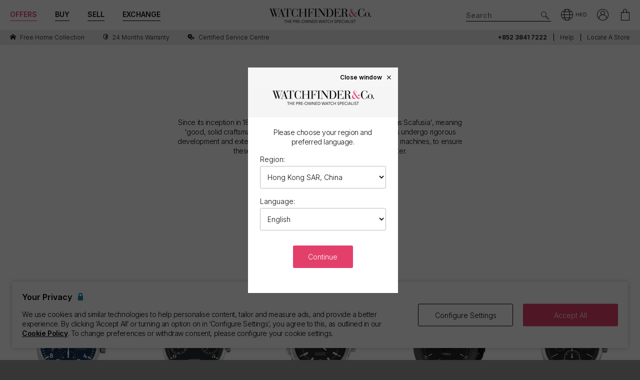

--- FILE ---
content_type: text/html; charset=utf-8
request_url: https://www.watchfinder.hk/IWC/watches
body_size: 33184
content:



<!DOCTYPE html>
<html lang="en-HK">
<head>
    <meta charset="utf-8">
    <meta name="viewport" content="width=device-width, initial-scale=1.0">

    <link rel="preconnect" href="https://fonts.gstatic.com" crossorigin="anonymous">
    <link rel="preload" as="style" href="https://fonts.googleapis.com/css2?family=Inter:wght@300;600;700;900&display=block">
    <link rel="stylesheet" href="https://fonts.googleapis.com/css2?family=Inter:wght@300;600;700;900&display=block">
    <link rel="apple-touch-icon" sizes="180x180" href="/apple-touch-icon-180x180.png">
    <link rel="apple-touch-icon" sizes="152x152" href="/apple-touch-icon-152x152.png">
    <link rel="apple-touch-icon" sizes="120x120" href="/apple-touch-icon-120x120.png">
    <link rel="apple-touch-icon" sizes="76x76" href="/apple-touch-icon-76x76.png">
    <link rel="apple-touch-icon" href="/apple-touch-icon.png">
    <link rel="apple-touch-icon-precomposed" sizes="180x180" href="/apple-touch-icon-180x180-precomposed.png">
    <link rel="apple-touch-icon-precomposed" sizes="152x152" href="/apple-touch-icon-152x152-precomposed.png">
    <link rel="apple-touch-icon-precomposed" sizes="120x120" href="/apple-touch-icon-120x120-precomposed.png">
    <link rel="apple-touch-icon-precomposed" sizes="76x76" href="/apple-touch-icon-76x76-precomposed.png">
    <link rel="apple-touch-icon-precomposed" href="/apple-touch-icon-precomposed.png">
    <link rel="manifest" href="/manifest-en.json">
    <link rel="apple-touch-startup-image" href="/apple-touch-icon.png">

    
    

    <script nonce="u9PfUCLfu8c8tQY3OhfbjqenDSS+SD5Ky+UhXxWgmec=">
        dataLayer = [];
        items = [];
        userEvents = [];

        var currency = "HKD";
        var country = "hk";
        var language = "en";
        var useremail = "";
        var hashedUserEmail = "";
        var userid = "";
        var userstatus = "not logged";
        var userreferral = "";

        var pagetype = "brand_page";

        //Push Context Parameters
        dataLayer.push({
            'pg_country': country,
                'pg_language': language,
                'pg_uri': location.href,
                'pg_type': pagetype,
                'user_id': userid,
                'user_email': useremail,
                'user_status': userstatus,
                'user_referral': userreferral,
                'user_email_hashed': hashedUserEmail,
                'currency': currency
            });

    </script>

    


    <script nonce="u9PfUCLfu8c8tQY3OhfbjqenDSS+SD5Ky+UhXxWgmec=" src="//cdn.ometria.com/tags/a53c3757abeeba50.js"></script>

    <script nonce="u9PfUCLfu8c8tQY3OhfbjqenDSS+SD5Ky+UhXxWgmec=" type="text/javascript" src="//widget.trustpilot.com/bootstrap/v5/tp.widget.bootstrap.min.js" async></script>

    
<script nonce="u9PfUCLfu8c8tQY3OhfbjqenDSS+SD5Ky+UhXxWgmec=">
    if (typeof fbEvents === 'undefined') {
        fbEvents = [];

        fbEvents.push = function() {
            Array.prototype.push.apply(this, arguments);

            var event = new CustomEvent('fb-event');
            document.dispatchEvent(event);
        }

        fbEvents.convertAndPush = function (source, actionType, eventId, params, customEvent) {
            fbEvents.push({ type: actionType, params: params, eventId: eventId, source: source, customEvent: customEvent});
        }
    }
</script>

    

    
    <script nonce="u9PfUCLfu8c8tQY3OhfbjqenDSS+SD5Ky+UhXxWgmec=">
        function gtag(){dataLayer.push(arguments);}



        gtag('consent', 'default', {
          'ad_storage': 'granted',
          'ad_user_data': 'granted',
          'ad_personalization': 'granted',
          'analytics_storage': 'granted'
        });

        dataLayer.push({
          'event': 'default_consent'
        });
    </script>
    <script nonce="u9PfUCLfu8c8tQY3OhfbjqenDSS+SD5Ky+UhXxWgmec=">
        (function(w,d,s,l,i){w[l]=w[l]||[];w[l].push({'gtm.start':
                new Date().getTime(),event:'gtm.js'});var f=d.getElementsByTagName(s)[0],
                j=d.createElement(s),dl=l!='dataLayer'?'&l='+l:'';j.async=true;j.src=
                '//www.googletagmanager.com/gtm.js?id='+i+dl;f.parentNode.insertBefore(j,f);
        })(window, document, 'script', 'dataLayer', 'GTM-PFZPLN');
    </script>


    <link rel="dns-prefetch" href="https://images.watchfinder.co.uk/">
    <link rel="dns-prefetch" href="https://www.google-analytics.com/">



<link rel="canonical" href="https://www.watchfinder.hk/IWC/watches" />

        <link rel="alternate" href="https://www.watchfinder.au/IWC/watches" hreflang="en-au" />
        <link rel="alternate" href="https://www.watchfinder.at/IWC/watches" hreflang="de-at" />
        <link rel="alternate" href="https://www.watchfinder.be/IWC/watches" hreflang="fr-be" />
        <link rel="alternate" href="https://www.watchfinder.bg/IWC/watches" hreflang="en-bg" />
        <link rel="alternate" href="https://www.watchfinder.hr/IWC/watches" hreflang="en-hr" />
        <link rel="alternate" href="https://www.watchfinder.cy/IWC/watches" hreflang="en-cy" />
        <link rel="alternate" href="https://www.watchfinder.cz/IWC/watches" hreflang="en-cz" />
        <link rel="alternate" href="https://www.watchfinder.dk/IWC/watches" hreflang="en-dk" />
        <link rel="alternate" href="https://www.watchfinder.com.de/IWC/watches" hreflang="de-de" />
        <link rel="alternate" href="https://www.watchfinder.ie/IWC/watches" hreflang="en-ie" />
        <link rel="alternate" href="https://www.watchfinder.ee/IWC/watches" hreflang="en-ee" />
        <link rel="alternate" href="https://www.watchfinder.fi/IWC/watches" hreflang="en-fi" />
        <link rel="alternate" href="https://www.watchfinder.fr/IWC/watches" hreflang="fr-fr" />
        <link rel="alternate" href="https://www.watchfinder.gr/IWC/watches" hreflang="en-gr" />
        <link rel="alternate" href="https://www.watchfinder.hk/IWC/watches" hreflang="en-hk" />
        <link rel="alternate" href="https://www.watchfinder.hu/IWC/watches" hreflang="en-hu" />
        <link rel="alternate" href="https://www.watchfinder.is/IWC/watches" hreflang="en-is" />
        <link rel="alternate" href="https://www.watchfinder.it/IWC/watches" hreflang="it-it" />
        <link rel="alternate" href="https://www.watchfinder.lv/IWC/watches" hreflang="en-lv" />
        <link rel="alternate" href="https://www.watchfinder.lt/IWC/watches" hreflang="en-lt" />
        <link rel="alternate" href="https://www.watchfinder.lu/IWC/watches" hreflang="fr-lu" />
        <link rel="alternate" href="https://www.watchfinder.mt/IWC/watches" hreflang="en-mt" />
        <link rel="alternate" href="https://www.watchfinder.nl/IWC/watches" hreflang="en-nl" />
        <link rel="alternate" href="https://www.watchfinder.nz/IWC/watches" hreflang="en-nz" />
        <link rel="alternate" href="https://www.watchfinder.no/IWC/watches" hreflang="en-no" />
        <link rel="alternate" href="https://www.watchfinder.pl/IWC/watches" hreflang="en-pl" />
        <link rel="alternate" href="https://www.watchfinder.pt/IWC/watches" hreflang="en-pt" />
        <link rel="alternate" href="https://www.watchfinder.ro/IWC/watches" hreflang="en-ro" />
        <link rel="alternate" href="https://www.watchfinder.sk/IWC/watches" hreflang="en-sk" />
        <link rel="alternate" href="https://www.watchfinder.si/IWC/watches" hreflang="en-si" />
        <link rel="alternate" href="https://www.watchfinder.es/IWC/watches" hreflang="en-es" />
        <link rel="alternate" href="https://www.watchfinder.se/IWC/watches" hreflang="en-se" />
        <link rel="alternate" href="https://www.watchfinder.ch/IWC/watches" hreflang="en-ch" />
        <link rel="alternate" href="https://www.watchfinder.ae/IWC/watches" hreflang="en-ae" />
        <link rel="alternate" href="https://www.watchfinder.co.uk/IWC/watches" hreflang="en-gb" />
        <link rel="alternate" href="https://www.watchfinder.com/IWC/watches" hreflang="en-us" />

    <title>IWC Watches | Portuguese, Pilot&#39;s, Aquatimer and more...</title>
    <meta name="title" content="IWC Watches | Portuguese, Pilot&#39;s, Aquatimer and more...">
    <meta name="description" content="Browse our collection of premium pre-owned IWC watches. Free UK delivery and 1 year warranty available with every purchase. Find your perfect watch today.">
    <meta name="keywords" content="IWC">

    <meta property="og:image" content="https://images.watchfinder.co.uk/images/watchfinderimages/media/banners/0/2023/07/05/opengraph_image.jpg" />
    <meta name="format-detection" content="telephone=no">
    <meta name="theme-color" content="#262626">

    <link rel="icon" href="/favicon.png">

    <link href="/webpack/main.ada203e6b60d970103d7.css" rel="stylesheet"><link href="/webpack/styles.2129ef772e540a936d98.css" rel="stylesheet">
     <link href="/webpack/global.952eeb066e3d3c019ad1.css" rel="stylesheet"> <script nonce="u9PfUCLfu8c8tQY3OhfbjqenDSS+SD5Ky+UhXxWgmec=" src="/webpack/global.31d6cfe0d16ae931b73c.js"></script>
    <link href="/bundles/css/core?v=pk1waKpWpiGOukVGOQx4am8p4zf85lSm73VAkwRNxCU1" rel="stylesheet"/>


    

    <link href="/bundles/css/search?v=uu7IvOeyL46qt2DnufwJ9tlnVEgu1v9yoJy04TmNaOs1" rel="stylesheet"/>



      <script nonce="u9PfUCLfu8c8tQY3OhfbjqenDSS+SD5Ky+UhXxWgmec=" src="/webpack/vendor.75616a87c13c80385d4c.js" defer="defer"></script><script nonce="u9PfUCLfu8c8tQY3OhfbjqenDSS+SD5Ky+UhXxWgmec=" src="/webpack/vueVendor.9a0150933d8562dfea11.js" defer="defer"></script><script nonce="u9PfUCLfu8c8tQY3OhfbjqenDSS+SD5Ky+UhXxWgmec=" src="/webpack/swiperVendor.83d118e6967e5910b9a0.js" defer="defer"></script><script nonce="u9PfUCLfu8c8tQY3OhfbjqenDSS+SD5Ky+UhXxWgmec=" src="/webpack/main.c7a616c051bb27d6e276.js" defer="defer"></script><script nonce="u9PfUCLfu8c8tQY3OhfbjqenDSS+SD5Ky+UhXxWgmec=" src="/webpack/productCard.4c799b2a9b77f3150516.js" defer="defer"></script>

    

        <meta name="msvalidate.01" content="06F2AE8FAED3268389BE9634AA38E629" />

</head>

<body class="adpt-refine-top lang-en cult-hk adpt-cookie-bar adpt-global-message view-brand brand-IWC">

    
    <noscript>
        <iframe src="https://www.googletagmanager.com/ns.html?id=GTM-PFZPLN" height="0" width="0" style="display:none;visibility:hidden"></iframe>
    </noscript>


    <input id="browsername" name="browsername" type="hidden" value="Chrome" />

    
<script nonce="u9PfUCLfu8c8tQY3OhfbjqenDSS+SD5Ky+UhXxWgmec=">  var appInsights=window.appInsights||function(config){    function r(config){t[config]=function(){var i=arguments;t.queue.push(function(){t[config].apply(t,i)})}}var t={config:config},u=document,e=window,o="script",s=u.createElement(o),i,f;for(s.src=config.url||"//az416426.vo.msecnd.net/scripts/a/ai.0.js",u.getElementsByTagName(o)[0].parentNode.appendChild(s),t.cookie=u.cookie,t.queue=[],i=["Event","Exception","Metric","PageView","Trace"];i.length;)r("track"+i.pop());return r("setAuthenticatedUserContext"),r("clearAuthenticatedUserContext"),config.disableExceptionTracking||(i="onerror",r("_"+i),f=e[i],e[i]=function(config,r,u,e,o){var s=f&&f(config,r,u,e,o);return s!==!0&&t["_"+i](config,r,u,e,o),s}),t    }({        instrumentationKey:"ec9e0ad3-527c-4a9d-98b5-e68d03b203f7"    });           window.appInsights=appInsights;    appInsights.trackPageView();</script>




    


<header id="header" data-ga-name="header_link">
    <div class="header_container header-transition">
        <div class="visible-sm menu-side-transition">
            <div class="subnav fill-neutral bar-options list-h_">
                <div class="container-edge-sm">
                    <div class="col-6 col-md-4 col_logo">
                        <a href="/" class="item logo" data-ga-track data-ga-link="Watchfinder & Co.">



<picture class="col_logo-black">

            <img
                src="[data-uri]"
                loading="lazy"
                data-src="https://images.watchfinder.co.uk/images/watchfinderimages/media/brands/0/2023/10/17/logo_wf-black-en.png;quality=90;h=18, https://images.watchfinder.co.uk/images/watchfinderimages/media/brands/0/2023/10/17/logo_wf-black-en.png;quality=55;h=36 2x"
                data-srcset="https://images.watchfinder.co.uk/images/watchfinderimages/media/brands/0/2023/10/17/logo_wf-black-en.png;quality=90;h=18, https://images.watchfinder.co.uk/images/watchfinderimages/media/brands/0/2023/10/17/logo_wf-black-en.png;quality=55;h=36 2x"
                class="lazyload"
                alt="Watchfinder &amp; Co."
                width="127"
                height="18"
                title="Watchfinder &amp; Co."
            />
</picture>



<picture class="col_logo-white">

            <img
                src="[data-uri]"
                loading="lazy"
                data-src="https://images.watchfinder.co.uk/images/watchfinderimages/media/brands/0/2023/10/17/logo_wf-white-en.png;quality=90;h=18, https://images.watchfinder.co.uk/images/watchfinderimages/media/brands/0/2023/10/17/logo_wf-white-en.png;quality=55;h=36 2x"
                data-srcset="https://images.watchfinder.co.uk/images/watchfinderimages/media/brands/0/2023/10/17/logo_wf-white-en.png;quality=90;h=18, https://images.watchfinder.co.uk/images/watchfinderimages/media/brands/0/2023/10/17/logo_wf-white-en.png;quality=55;h=36 2x"
                class="lazyload"
                alt="Watchfinder &amp; Co."
                width=""
                height="18"
                title="Watchfinder &amp; Co."
            />
</picture>
                        </a>
                    </div>

                    <div class="col-4 col-md-5 item col_call">
                        <div class="phone">
                                    <a href="tel:+852 3841 7222" title="+852 3841 7222">
                                        <span class="icon icon-phone-roundel-light"></span>
                                    </a>
                                <span>
                                        <a href="tel:+852 3841 7222">+852 3841 7222</a>
                                </span>
                        </div>

                        <button role="button" aria-label="Search" class="item list_item btn-search-side item-search">
                            <span class="icon-search-icon"></span>
                        </button>
                    </div>

                    <a href="/Basket" id="headerBasket" rel="nofollow" class="col-2 col-md-1 item list_item btn-basket" data-ga-track data-ga-link="My Basket">
                        <span class="sr-only">My Basket"</span>
                        <div class="icon"></div>
                        <div class="figure" data-url="/GeneralSite/BasketItemCount"></div>
                    </a>

                        <a href="/locations/list" rel="nofollow" class="headerLocate col-2 col-md-1 item list_item btn-locate">
                            <span class="sr-only">Our Locations</span>
                            <div class="icon icon-locate-a-store-outlined"></div>
                        </a>
                </div>
            </div>

            <div id="menu-main" class="panel-bar bar-options list-h_ shadow-bottom">
                <div class="container container-edge cols-edge">
                    <div class="col-12 col-md-4">
                        <button role="button" aria-pressed="false" aria-label="Open mobile menu" class="col-1-5 item list_item btn-main-side item-burger item-burger-closed">
                            <span class="icon-animated-menu-box">
                                <span class="icon-animated-menu-inner"><span></span></span>
                            </span>
                        </button>

                        <button role="button" aria-label="Buy" class="visible-sm col-1-5 item list_item item-shop btn-main-side">Buy</button>

                        <a href="/sell-your-watch" class="sell-button col-1-5 col-md-4 item list_item" data-ga-track data-ga-link="Sell">Sell</a>

                        <a href="/part-exchange" class="service-button col-1-5 col-md-4 item list_item" data-ga-track data-ga-link="Exchange">Exchange</a>

                        <button role="button" aria-label="Search" class="col-1-5 visible-sm item list_item btn-search-side item-search">
                            <span class="icon-search"></span>
                        </button>
                    </div>
                </div>
            </div>
        </div>

        <div class="hidden-sm">
            <div class="subnav bar-options">
                <div class="container">
                    <div class="col-4 subnav-main">
                        <ul>
                                <li class="offers hide">
                                    <a href="/special-offers" class="item list_item color-primary" data-ga-track data-ga-link="Offers">
                                        Offers
                                    </a>
                                </li>

                            <li class="shop-menu">
                                <button class="item list_item item-shop btn-collapse btn-menu-shop" data-target="#menu-shop" data-dropdown data-accordion="menu">
                                    Buy
                                </button>
                            </li>

                            <li>
                                <a href="/sell-your-watch" class="sell-button item list_item" data-ga-track data-ga-link="Sell">
                                    Sell
                                </a>
                            </li>

                            <li>
                                <a href="/part-exchange" class="service-button item list_item" data-ga-track data-ga-link="Exchange">
                                    Exchange
                                </a>
                            </li>
                        </ul>
                    </div>

                    <div class="col-4">
                        <a href="/" class="item logo" data-ga-track data-ga-link="Watchfinder & Co.">



<picture>
                    <source media="(min-width: 768px)" srcset="[data-uri]" data-src="https://images.watchfinder.co.uk/images/watchfinderimages/media/brands/0/2023/10/17/logo_wf-black-en.png;quality=90;h=29, https://images.watchfinder.co.uk/images/watchfinderimages/media/brands/0/2023/10/17/logo_wf-black-en.png;quality=55;h=58 2x" data-srcset="https://images.watchfinder.co.uk/images/watchfinderimages/media/brands/0/2023/10/17/logo_wf-black-en.png;quality=90;h=29, https://images.watchfinder.co.uk/images/watchfinderimages/media/brands/0/2023/10/17/logo_wf-black-en.png;quality=55;h=58 2x" />

            <img
                src="[data-uri]"
                loading="lazy"
                data-src="https://images.watchfinder.co.uk/images/watchfinderimages/media/brands/0/2023/10/17/logo_wf-black-en.png;quality=90"
                data-srcset="https://images.watchfinder.co.uk/images/watchfinderimages/media/brands/0/2023/10/17/logo_wf-black-en.png;quality=90"
                class="lazyload"
                alt="Watchfinder &amp; Co."
                width="204"
                height="29"
                title="Watchfinder &amp; Co."
            />
</picture>
                        </a>

                        <a href="/" class="item logo-white" data-ga-track data-ga-link="Watchfinder & Co.">



<picture>
                    <source media="(min-width: 768px)" srcset="[data-uri]" data-src="https://images.watchfinder.co.uk/images/watchfinderimages/media/brands/0/2023/10/17/logo_wf-white-en.png;quality=90;h=29, https://images.watchfinder.co.uk/images/watchfinderimages/media/brands/0/2023/10/17/logo_wf-white-en.png;quality=55;h=58 2x" data-srcset="https://images.watchfinder.co.uk/images/watchfinderimages/media/brands/0/2023/10/17/logo_wf-white-en.png;quality=90;h=29, https://images.watchfinder.co.uk/images/watchfinderimages/media/brands/0/2023/10/17/logo_wf-white-en.png;quality=55;h=58 2x" />

            <img
                src="[data-uri]"
                loading="lazy"
                data-src="https://images.watchfinder.co.uk/images/watchfinderimages/media/brands/0/2023/10/17/logo_wf-white-en.png;quality=90"
                data-srcset="https://images.watchfinder.co.uk/images/watchfinderimages/media/brands/0/2023/10/17/logo_wf-white-en.png;quality=90"
                class="lazyload"
                alt="Watchfinder &amp; Co."
                width="204"
                height="29"
                title="Watchfinder &amp; Co."
            />
</picture>
                        </a>
                    </div>

                    <div class="col-4 text-right col-icons">
                        <div id="header_search" class="item list_item item-search input-submit-group">
                            <form action="/search" method="get" class="type_container header-item-search">
                                <input id="header_search-input" class="form-control type_search" type="search" aria-label="Search" name="q" autocomplete="off" placeholder="Search" />
                                <button aria-label="Submit search" data-ga-track data-ga-link="Search" class="btn-submit-arrow" type="submit">
                                    <span class="icon icon-search-icon"></span>
                                </button>
                                <div class="type_suggestions type_suggestions-dropdown type_suggestions-dropdown-thumbnails"></div>
                            </form>
                        </div>

                        <div class="icons-wrapper">
                            <div class="list_item">
                                <button role="button" aria-pressed="false" class="btn-region-selector" aria-label="Open" data-modal="modal_region-selector">
                                    <span class="icon icon-region"></span><span class="region-currency">HKD</span>
                                </button>
                            </div>



                            <div class="my-account list_item ">
                                <a href="/Account/User/SignIn" class="btn-account"><span class="icon icon-my-account-roundel" data-ga-track data-ga-link="My Account"></span><span class="sr-only">My Account"</span></a>
                                <div class="my-account-menu" id="menu-account">
                                    <ul>
                                        <li><a href="/Account/User/SignIn" class="item" data-ga-track data-ga-link="My Account">My Account</a></li>
                                        <li><a href="/Account/User/Orders" class="item" data-ga-track data-ga-link="My Orders">My Orders</a></li>

                                            <li><a href="/Account/User/Sales" class="item" data-ga-track data-ga-link="My Sales">My Sales</a></li>

                                    </ul>
                                </div>
                            </div>

                            <a href="/Basket" rel="nofollow" class="item list_item btn-basket" data-ga-track data-ga-link="Basket">
                                <span class="sr-only">My Account"</span>
                                <div class="icon icon-basket"></div>
                                <div class="figure" data-url="/GeneralSite/BasketItemCount"></div>
                            </a>
                        </div>
                    </div>
                </div>

                
                
            </div>
        </div>
    </div>

    <div class="usps-bar fill-neutral menu-side-transition">
        <div class="container">
            <div class="col-12 col-md-5 col-lg-7">
                    <div class="usps">
                        <div class="owl-carousel">
                                <div class="point">
                                        <a href="/services/#free-home-collection" data-ga-track data-ga-link="Home Collection">
                                            <span class="icon icon-home"></span> <span class="description">Free Home Collection</span>
                                        </a>
                                </div>
                                <div class="point">
                                        <a href="/services/warranty" data-ga-track data-ga-link="Warranty">
                                            <span class="icon icon-one-year-warranty"></span> <span class="description">24 months warranty</span>
                                        </a>
                                </div>
                                <div class="point">
                                        <a href="/watch-servicing" data-ga-track data-ga-link="Certified Service Centre">
                                            <span class="icon icon-cog"></span> <span class="description">Certified Service Centre</span>
                                        </a>
                                </div>
                        </div>
                    </div>
            </div>

            <div class="hidden-sm col-md-7 col-lg-5 text-right">
                    <span class="phone usps-bar_link">
                            <a href="tel:+852 3841 7222">+852 3841 7222</a>
                    </span>

                <a id="headerContact" class="usps-bar_link" data-ga-track data-ga-link="Help" href="/help">Help</a>

                    <a class="headerLocate usps-bar_link" data-ga-track data-ga-link="Locate a store" href="/locations/list">Locate a store</a>
            </div>
        </div>
    </div>


    <nav class="nav menu-side-transition hidden-sm">
        <div id="menu-shop" class="collapse panel_ fill-anti-flash shadow-bottom menu-shop">
    <div class="container container-edge">
        <div class="row menu-cols">
            <div class="menu-col brands-col">
                <div class="cat">
                    <div class="subhead ellipsis">Top Brands</div>

                    <div class="cat cat-cols">
                            <a class="item top-brand-link" data-ga-track data-ga-link="Rolex" href="/Rolex/watches" data-image="rolex">
                                Rolex <span class="count">(1599)</span>
                            </a>
                            <a class="item top-brand-link" data-ga-track data-ga-link="Omega" href="/Omega/watches" data-image="omega">
                                Omega <span class="count">(687)</span>
                            </a>
                            <a class="item top-brand-link" data-ga-track data-ga-link="Breitling" href="/Breitling/watches" data-image="breitling">
                                Breitling <span class="count">(488)</span>
                            </a>
                            <a class="item top-brand-link" data-ga-track data-ga-link="Tag Heuer" href="/Tag Heuer/watches" data-image="tag-heuer">
                                Tag Heuer <span class="count">(414)</span>
                            </a>
                            <a class="item top-brand-link" data-ga-track data-ga-link="Cartier" href="/Cartier/watches" data-image="cartier">
                                Cartier <span class="count">(296)</span>
                            </a>
                            <a class="item top-brand-link" data-ga-track data-ga-link="Panerai" href="/Panerai/watches" data-image="panerai">
                                Panerai <span class="count">(278)</span>
                            </a>
                            <a class="item top-brand-link" data-ga-track data-ga-link="IWC" href="/IWC/watches" data-image="iwc">
                                IWC <span class="count">(247)</span>
                            </a>
                            <a class="item top-brand-link" data-ga-track data-ga-link="Tudor" href="/Tudor/watches" data-image="tudor">
                                Tudor <span class="count">(225)</span>
                            </a>
                            <a class="item top-brand-link" data-ga-track data-ga-link="Jaeger-LeCoultre" href="/Jaeger-LeCoultre/watches" data-image="jaeger-lecoultre">
                                Jaeger-LeCoultre <span class="count">(86)</span>
                            </a>
                            <a class="item top-brand-link" data-ga-track data-ga-link="Hublot" href="/Hublot/watches" data-image="hublot">
                                Hublot <span class="count">(79)</span>
                            </a>
                            <a class="item top-brand-link" data-ga-track data-ga-link="Audemars Piguet" href="/Audemars Piguet/watches" data-image="audemars-piguet">
                                Audemars Piguet <span class="count">(44)</span>
                            </a>
                            <a class="item top-brand-link" data-ga-track data-ga-link="Patek Philippe" href="/Patek Philippe/watches" data-image="patek-philippe">
                                Patek Philippe <span class="count">(36)</span>
                            </a>
                            <a class="item top-brand-link" data-ga-track data-ga-link="Vacheron Constantin" href="/Vacheron Constantin/watches" data-image="vacheron-constantin">
                                Vacheron Constantin <span class="count">(24)</span>
                            </a>
                    </div>
                </div>

                <a class="item rounded fill-sidekick btn-all-brands btn-menu-item" data-ga-track data-ga-link="All Brands" href="/all-brands">
                    View all 57 brands <span class="arw arw-right"></span>
                </a>
            </div>

            <div class="menu-col media-col">
                <div id="menu-image-frame" class="menu-media">



<picture class="menu-image menu-image-rolex active">
                    <source media="(min-width: 768px)" srcset="[data-uri]" data-src="https://images.watchfinder.co.uk/images/watchfinderimages/media/views/Brands_380x380px_Rolex-2017-11-21-10-03-32-548.jpg;quality=90;h=380, https://images.watchfinder.co.uk/images/watchfinderimages/media/views/Brands_380x380px_Rolex-2017-11-21-10-03-32-548.jpg;quality=55;h=760 2x" data-srcset="https://images.watchfinder.co.uk/images/watchfinderimages/media/views/Brands_380x380px_Rolex-2017-11-21-10-03-32-548.jpg;quality=90;h=380, https://images.watchfinder.co.uk/images/watchfinderimages/media/views/Brands_380x380px_Rolex-2017-11-21-10-03-32-548.jpg;quality=55;h=760 2x" />

            <img
                src="[data-uri]"
                loading="lazy"
                data-src="https://images.watchfinder.co.uk/images/watchfinderimages/media/views/Brands_380x380px_Rolex-2017-11-21-10-03-32-548.jpg;quality=90"
                data-srcset="https://images.watchfinder.co.uk/images/watchfinderimages/media/views/Brands_380x380px_Rolex-2017-11-21-10-03-32-548.jpg;quality=90"
                class="lazyload"
                alt="Rolex"
                width=""
                height=""
                title="Rolex"
            />
</picture>


<picture class="menu-image menu-image-omega active">
                    <source media="(min-width: 768px)" srcset="[data-uri]" data-src="https://images.watchfinder.co.uk/images/watchfinderimages/media/views/Brands_380x380px_Omega-2017-11-21-10-03-15-139.jpg;quality=90;h=380, https://images.watchfinder.co.uk/images/watchfinderimages/media/views/Brands_380x380px_Omega-2017-11-21-10-03-15-139.jpg;quality=55;h=760 2x" data-srcset="https://images.watchfinder.co.uk/images/watchfinderimages/media/views/Brands_380x380px_Omega-2017-11-21-10-03-15-139.jpg;quality=90;h=380, https://images.watchfinder.co.uk/images/watchfinderimages/media/views/Brands_380x380px_Omega-2017-11-21-10-03-15-139.jpg;quality=55;h=760 2x" />

            <img
                src="[data-uri]"
                loading="lazy"
                data-src="https://images.watchfinder.co.uk/images/watchfinderimages/media/views/Brands_380x380px_Omega-2017-11-21-10-03-15-139.jpg;quality=90"
                data-srcset="https://images.watchfinder.co.uk/images/watchfinderimages/media/views/Brands_380x380px_Omega-2017-11-21-10-03-15-139.jpg;quality=90"
                class="lazyload"
                alt="Omega"
                width=""
                height=""
                title="Omega"
            />
</picture>


<picture class="menu-image menu-image-breitling active">
                    <source media="(min-width: 768px)" srcset="[data-uri]" data-src="https://images.watchfinder.co.uk/images/watchfinderimages/media/views/Brands_380x380px_Breitling-2017-11-21-10-02-36-727.jpg;quality=90;h=380, https://images.watchfinder.co.uk/images/watchfinderimages/media/views/Brands_380x380px_Breitling-2017-11-21-10-02-36-727.jpg;quality=55;h=760 2x" data-srcset="https://images.watchfinder.co.uk/images/watchfinderimages/media/views/Brands_380x380px_Breitling-2017-11-21-10-02-36-727.jpg;quality=90;h=380, https://images.watchfinder.co.uk/images/watchfinderimages/media/views/Brands_380x380px_Breitling-2017-11-21-10-02-36-727.jpg;quality=55;h=760 2x" />

            <img
                src="[data-uri]"
                loading="lazy"
                data-src="https://images.watchfinder.co.uk/images/watchfinderimages/media/views/Brands_380x380px_Breitling-2017-11-21-10-02-36-727.jpg;quality=90"
                data-srcset="https://images.watchfinder.co.uk/images/watchfinderimages/media/views/Brands_380x380px_Breitling-2017-11-21-10-02-36-727.jpg;quality=90"
                class="lazyload"
                alt="Breitling"
                width=""
                height=""
                title="Breitling"
            />
</picture>


<picture class="menu-image menu-image-tag-heuer active">
                    <source media="(min-width: 768px)" srcset="[data-uri]" data-src="https://images.watchfinder.co.uk/images/watchfinderimages/media/views/Brands_380x380px_Tag-2017-11-21-10-03-39-993.jpg;quality=90;h=380, https://images.watchfinder.co.uk/images/watchfinderimages/media/views/Brands_380x380px_Tag-2017-11-21-10-03-39-993.jpg;quality=55;h=760 2x" data-srcset="https://images.watchfinder.co.uk/images/watchfinderimages/media/views/Brands_380x380px_Tag-2017-11-21-10-03-39-993.jpg;quality=90;h=380, https://images.watchfinder.co.uk/images/watchfinderimages/media/views/Brands_380x380px_Tag-2017-11-21-10-03-39-993.jpg;quality=55;h=760 2x" />

            <img
                src="[data-uri]"
                loading="lazy"
                data-src="https://images.watchfinder.co.uk/images/watchfinderimages/media/views/Brands_380x380px_Tag-2017-11-21-10-03-39-993.jpg;quality=90"
                data-srcset="https://images.watchfinder.co.uk/images/watchfinderimages/media/views/Brands_380x380px_Tag-2017-11-21-10-03-39-993.jpg;quality=90"
                class="lazyload"
                alt="Tag Heuer"
                width=""
                height=""
                title="Tag Heuer"
            />
</picture>


<picture class="menu-image menu-image-cartier active">
                    <source media="(min-width: 768px)" srcset="[data-uri]" data-src="https://images.watchfinder.co.uk/images/watchfinderimages/media/views/Brands_380x380px_Cartier-2017-11-21-10-02-58-194.jpg;quality=90;h=380, https://images.watchfinder.co.uk/images/watchfinderimages/media/views/Brands_380x380px_Cartier-2017-11-21-10-02-58-194.jpg;quality=55;h=760 2x" data-srcset="https://images.watchfinder.co.uk/images/watchfinderimages/media/views/Brands_380x380px_Cartier-2017-11-21-10-02-58-194.jpg;quality=90;h=380, https://images.watchfinder.co.uk/images/watchfinderimages/media/views/Brands_380x380px_Cartier-2017-11-21-10-02-58-194.jpg;quality=55;h=760 2x" />

            <img
                src="[data-uri]"
                loading="lazy"
                data-src="https://images.watchfinder.co.uk/images/watchfinderimages/media/views/Brands_380x380px_Cartier-2017-11-21-10-02-58-194.jpg;quality=90"
                data-srcset="https://images.watchfinder.co.uk/images/watchfinderimages/media/views/Brands_380x380px_Cartier-2017-11-21-10-02-58-194.jpg;quality=90"
                class="lazyload"
                alt="Cartier"
                width=""
                height=""
                title="Cartier"
            />
</picture>


<picture class="menu-image menu-image-panerai active">
                    <source media="(min-width: 768px)" srcset="[data-uri]" data-src="https://images.watchfinder.co.uk/images/watchfinderimages/media/views/Brands_380x380px_Panerai-2017-11-21-10-03-15-594.jpg;quality=90;h=380, https://images.watchfinder.co.uk/images/watchfinderimages/media/views/Brands_380x380px_Panerai-2017-11-21-10-03-15-594.jpg;quality=55;h=760 2x" data-srcset="https://images.watchfinder.co.uk/images/watchfinderimages/media/views/Brands_380x380px_Panerai-2017-11-21-10-03-15-594.jpg;quality=90;h=380, https://images.watchfinder.co.uk/images/watchfinderimages/media/views/Brands_380x380px_Panerai-2017-11-21-10-03-15-594.jpg;quality=55;h=760 2x" />

            <img
                src="[data-uri]"
                loading="lazy"
                data-src="https://images.watchfinder.co.uk/images/watchfinderimages/media/views/Brands_380x380px_Panerai-2017-11-21-10-03-15-594.jpg;quality=90"
                data-srcset="https://images.watchfinder.co.uk/images/watchfinderimages/media/views/Brands_380x380px_Panerai-2017-11-21-10-03-15-594.jpg;quality=90"
                class="lazyload"
                alt="Panerai"
                width=""
                height=""
                title="Panerai"
            />
</picture>


<picture class="menu-image menu-image-iwc active">
                    <source media="(min-width: 768px)" srcset="[data-uri]" data-src="https://images.watchfinder.co.uk/images/watchfinderimages/media/views/Brands_380x380px_IWC-2017-11-21-10-02-59-150.jpg;quality=90;h=380, https://images.watchfinder.co.uk/images/watchfinderimages/media/views/Brands_380x380px_IWC-2017-11-21-10-02-59-150.jpg;quality=55;h=760 2x" data-srcset="https://images.watchfinder.co.uk/images/watchfinderimages/media/views/Brands_380x380px_IWC-2017-11-21-10-02-59-150.jpg;quality=90;h=380, https://images.watchfinder.co.uk/images/watchfinderimages/media/views/Brands_380x380px_IWC-2017-11-21-10-02-59-150.jpg;quality=55;h=760 2x" />

            <img
                src="[data-uri]"
                loading="lazy"
                data-src="https://images.watchfinder.co.uk/images/watchfinderimages/media/views/Brands_380x380px_IWC-2017-11-21-10-02-59-150.jpg;quality=90"
                data-srcset="https://images.watchfinder.co.uk/images/watchfinderimages/media/views/Brands_380x380px_IWC-2017-11-21-10-02-59-150.jpg;quality=90"
                class="lazyload"
                alt="IWC"
                width=""
                height=""
                title="IWC"
            />
</picture>


<picture class="menu-image menu-image-tudor active">
                    <source media="(min-width: 768px)" srcset="[data-uri]" data-src="https://images.watchfinder.co.uk/images/watchfinderimages/media/views/shop-tudor-2020-02-10-05-25-47-178.jpg;quality=90;h=380, https://images.watchfinder.co.uk/images/watchfinderimages/media/views/shop-tudor-2020-02-10-05-25-47-178.jpg;quality=55;h=760 2x" data-srcset="https://images.watchfinder.co.uk/images/watchfinderimages/media/views/shop-tudor-2020-02-10-05-25-47-178.jpg;quality=90;h=380, https://images.watchfinder.co.uk/images/watchfinderimages/media/views/shop-tudor-2020-02-10-05-25-47-178.jpg;quality=55;h=760 2x" />

            <img
                src="[data-uri]"
                loading="lazy"
                data-src="https://images.watchfinder.co.uk/images/watchfinderimages/media/views/shop-tudor-2020-02-10-05-25-47-178.jpg;quality=90"
                data-srcset="https://images.watchfinder.co.uk/images/watchfinderimages/media/views/shop-tudor-2020-02-10-05-25-47-178.jpg;quality=90"
                class="lazyload"
                alt="Tudor"
                width=""
                height=""
                title="Tudor"
            />
</picture>


<picture class="menu-image menu-image-jaeger-lecoultre active">
                    <source media="(min-width: 768px)" srcset="[data-uri]" data-src="https://images.watchfinder.co.uk/images/watchfinderimages/media/views/Brands_380x380px_JLC-2017-11-21-10-03-14-797.jpg;quality=90;h=380, https://images.watchfinder.co.uk/images/watchfinderimages/media/views/Brands_380x380px_JLC-2017-11-21-10-03-14-797.jpg;quality=55;h=760 2x" data-srcset="https://images.watchfinder.co.uk/images/watchfinderimages/media/views/Brands_380x380px_JLC-2017-11-21-10-03-14-797.jpg;quality=90;h=380, https://images.watchfinder.co.uk/images/watchfinderimages/media/views/Brands_380x380px_JLC-2017-11-21-10-03-14-797.jpg;quality=55;h=760 2x" />

            <img
                src="[data-uri]"
                loading="lazy"
                data-src="https://images.watchfinder.co.uk/images/watchfinderimages/media/views/Brands_380x380px_JLC-2017-11-21-10-03-14-797.jpg;quality=90"
                data-srcset="https://images.watchfinder.co.uk/images/watchfinderimages/media/views/Brands_380x380px_JLC-2017-11-21-10-03-14-797.jpg;quality=90"
                class="lazyload"
                alt="Jaeger-LeCoultre"
                width=""
                height=""
                title="Jaeger-LeCoultre"
            />
</picture>


<picture class="menu-image menu-image-hublot active">
                    <source media="(min-width: 768px)" srcset="[data-uri]" data-src="https://images.watchfinder.co.uk/images/watchfinderimages/media/views/Brands_380x380px_Hublot-2017-11-21-10-02-58-699.jpg;quality=90;h=380, https://images.watchfinder.co.uk/images/watchfinderimages/media/views/Brands_380x380px_Hublot-2017-11-21-10-02-58-699.jpg;quality=55;h=760 2x" data-srcset="https://images.watchfinder.co.uk/images/watchfinderimages/media/views/Brands_380x380px_Hublot-2017-11-21-10-02-58-699.jpg;quality=90;h=380, https://images.watchfinder.co.uk/images/watchfinderimages/media/views/Brands_380x380px_Hublot-2017-11-21-10-02-58-699.jpg;quality=55;h=760 2x" />

            <img
                src="[data-uri]"
                loading="lazy"
                data-src="https://images.watchfinder.co.uk/images/watchfinderimages/media/views/Brands_380x380px_Hublot-2017-11-21-10-02-58-699.jpg;quality=90"
                data-srcset="https://images.watchfinder.co.uk/images/watchfinderimages/media/views/Brands_380x380px_Hublot-2017-11-21-10-02-58-699.jpg;quality=90"
                class="lazyload"
                alt="Hublot"
                width=""
                height=""
                title="Hublot"
            />
</picture>


<picture class="menu-image menu-image-audemars-piguet active">
                    <source media="(min-width: 768px)" srcset="[data-uri]" data-src="https://images.watchfinder.co.uk/images/watchfinderimages/media/views/Brands_380x380px_AP-2017-11-21-10-02-34-133.jpg;quality=90;h=380, https://images.watchfinder.co.uk/images/watchfinderimages/media/views/Brands_380x380px_AP-2017-11-21-10-02-34-133.jpg;quality=55;h=760 2x" data-srcset="https://images.watchfinder.co.uk/images/watchfinderimages/media/views/Brands_380x380px_AP-2017-11-21-10-02-34-133.jpg;quality=90;h=380, https://images.watchfinder.co.uk/images/watchfinderimages/media/views/Brands_380x380px_AP-2017-11-21-10-02-34-133.jpg;quality=55;h=760 2x" />

            <img
                src="[data-uri]"
                loading="lazy"
                data-src="https://images.watchfinder.co.uk/images/watchfinderimages/media/views/Brands_380x380px_AP-2017-11-21-10-02-34-133.jpg;quality=90"
                data-srcset="https://images.watchfinder.co.uk/images/watchfinderimages/media/views/Brands_380x380px_AP-2017-11-21-10-02-34-133.jpg;quality=90"
                class="lazyload"
                alt="Audemars Piguet"
                width=""
                height=""
                title="Audemars Piguet"
            />
</picture>


<picture class="menu-image menu-image-patek-philippe active">
                    <source media="(min-width: 768px)" srcset="[data-uri]" data-src="https://images.watchfinder.co.uk/images/watchfinderimages/media/views/Brands_380x380px_Patek-2017-11-21-10-03-31-921.jpg;quality=90;h=380, https://images.watchfinder.co.uk/images/watchfinderimages/media/views/Brands_380x380px_Patek-2017-11-21-10-03-31-921.jpg;quality=55;h=760 2x" data-srcset="https://images.watchfinder.co.uk/images/watchfinderimages/media/views/Brands_380x380px_Patek-2017-11-21-10-03-31-921.jpg;quality=90;h=380, https://images.watchfinder.co.uk/images/watchfinderimages/media/views/Brands_380x380px_Patek-2017-11-21-10-03-31-921.jpg;quality=55;h=760 2x" />

            <img
                src="[data-uri]"
                loading="lazy"
                data-src="https://images.watchfinder.co.uk/images/watchfinderimages/media/views/Brands_380x380px_Patek-2017-11-21-10-03-31-921.jpg;quality=90"
                data-srcset="https://images.watchfinder.co.uk/images/watchfinderimages/media/views/Brands_380x380px_Patek-2017-11-21-10-03-31-921.jpg;quality=90"
                class="lazyload"
                alt="Patek Philippe"
                width=""
                height=""
                title="Patek Philippe"
            />
</picture>


<picture class="menu-image menu-image-vacheron-constantin active">
                    <source media="(min-width: 768px)" srcset="[data-uri]" data-src="https://images.watchfinder.co.uk/images/watchfinderimages/media/brands/0/2024/09/25/vacheronconstantinmenuimage.jpg;quality=90;h=380, https://images.watchfinder.co.uk/images/watchfinderimages/media/brands/0/2024/09/25/vacheronconstantinmenuimage.jpg;quality=55;h=760 2x" data-srcset="https://images.watchfinder.co.uk/images/watchfinderimages/media/brands/0/2024/09/25/vacheronconstantinmenuimage.jpg;quality=90;h=380, https://images.watchfinder.co.uk/images/watchfinderimages/media/brands/0/2024/09/25/vacheronconstantinmenuimage.jpg;quality=55;h=760 2x" />

            <img
                src="[data-uri]"
                loading="lazy"
                data-src="https://images.watchfinder.co.uk/images/watchfinderimages/media/brands/0/2024/09/25/vacheronconstantinmenuimage.jpg;quality=90"
                data-srcset="https://images.watchfinder.co.uk/images/watchfinderimages/media/brands/0/2024/09/25/vacheronconstantinmenuimage.jpg;quality=90"
                class="lazyload"
                alt="Vacheron Constantin"
                width=""
                height=""
                title="Vacheron Constantin"
            />
</picture>                </div>
            </div>

            <div class="links-cols">
                <div class="links-cols-inner">
                    <div class="menu-col popular-col">
                        <div class="cat">
                            <div class="subhead ellipsis">Popular links</div>


                                <a class="item color-primary" data-ga-track data-ga-link="Special Offers" href="/special-offers">Special Offers</a>

                            <a class="item" data-ga-track data-ga-link="New Arrivals" href="/new-arrivals">New Arrivals</a>

                                <a class="item" data-ga-track data-ga-link="Coming Soon" href="/presale-watches">Presale Watches</a>

                            <a class="item" data-ga-track data-ga-link="All Watches" href="/all-watches" title="All Watches">All Watches</a>
                            <a class="item" data-ga-track data-ga-link="Rolex Watches" href="/Rolex/watches" title="Rolex Watches">Rolex Watches</a>
                            <a class="item" data-ga-track data-ga-link="Newly Priced Watches" href="/newly-priced-watches" title="Newly Priced Watches">Newly Priced Watches</a>
                        </div>
                    </div>

                    <div class="price-col menu-col">
                        <div class="cat">
                            <div class="subhead ellipsis">By Price</div>



                            <a class="item" data-ga-track data-ga-link="Watches under 1000" href="/watches/under/10000">Under HK$10,000</a>
                            <a class="item" data-ga-track data-ga-link="Watches from 1000 to 5000" href="/watches/between/10000/and/50000">HK$10,000 to HK$50,000</a>
                            <a class="item" data-ga-track data-ga-link="Watches from 5000 to 10000" href="/watches/between/50000/and/100000">HK$50,000 to HK$100,000</a>
                            <a class="item" data-ga-track data-ga-link="Watches from 10000+" href="/watches/from/100000">HK$100,000+</a>
                        </div>
                    </div>

                </div>

                <a href="/all-watches" class="item rounded fill-neutral-4 btn-all-watches btn-menu-item" data-ga-track data-ga-link="All Watches">
                    Shop all Watches<span class="arw arw-right"></span>
                </a>
            </div>
            <div class="category-col">
                <div class="cat">
                    <a href="/categories" class="subhead ellipsis">Categories</a>

                        <a class="item" data-ga-track data-ga-link="Vintage Watches" href="/vintage-watches">
                            Vintage Watches
                        </a>
                        <a class="item" data-ga-track data-ga-link="Limited Edition Watches" href="/limited-edition-watches">
                            Limited Edition Watches
                        </a>
                        <a class="item" data-ga-track data-ga-link="Divers Watches" href="/divers-watches">
                            Dive Watches
                        </a>
                        <a class="item" data-ga-track data-ga-link="Chronograph Watches" href="/chronograph-watches">
                            Chronograph Watches
                        </a>
                        <a class="item" data-ga-track data-ga-link="Diamond Watches" href="/diamond-watches">
                            Diamond Watches
                        </a>
                        <a class="item" data-ga-track data-ga-link="Mens Watches" href="/mens-watches">
                            Men&#39;s Watches
                        </a>
                        <a class="item" data-ga-track data-ga-link="Women&#39;s Watches" href="/womens-watches">
                            Women&#39;s Watches
                        </a>
                        <a class="item" data-ga-track data-ga-link="GMT Watches" href="/gmt-watches">
                            GMT Watches
                        </a>
                </div>
            </div>
        </div>
    </div>
</div>
    </nav>
</header>

    
<nav id="main-side" class="side_ menu-side_ menu-side-left list-unstyled fill-neutral visible-sm" data-ga-name="mobile-menu">

    <div class="side_header">

        <div class="row cols-edge">
            <div class="col col-6">
                    <a href="/Account/User/SignIn" class="btn-item" data-ga-track data-ga-link="Sign In">
                        <span class="icon-account"></span> Sign In
                    </a>
            </div>

            <div class="col col-3">
                <button role="button" aria-label="Open" aria-pressed="false" class="btn-item btn-main-side btn-region-selector" data-modal="modal_region-selector">
                    <span class="icon-region"></span>
                </button>
            </div>

            <div class="col col-3">
                <button role="button" aria-label="search" class="btn-item btn-search-side btn-main-side icon-search"></button>
            </div>
        </div>
    </div>

    <div class="scroll">

    <div class="panel list-ellipsis_" id="menu-popular">

        <div class="subtitle item">Popular links</div>

        <ul>


                <li>
                    <a class="item color-primary" href="/special-offers" data-ga-track data-ga-link="Offers">Special Offers</a>
                </li>

            <li>
                <a href="/new-arrivals" class="item" data-ga-track data-ga-link="New Arrivals">New Arrivals</a>
            </li>

                <li>
                    <a href="/presale-watches" class="item" data-ga-track data-ga-link="Coming Soon">Presale Watches</a>
                </li>

            <li>
                <a href="/all-watches" class="item" data-ga-track data-ga-link="All Watches">All Watches</a>
            </li>

            <li>
                <a href="/Rolex/watches/all" class="item" data-ga-track data-ga-link="Rolex Watches">Rolex Watches</a>
            </li>

            <li>
                <a class="item" href="/newly-priced-watches" data-ga-track data-ga-link="Newly Priced Watches">Newly Priced Watches</a>
            </li>
        </ul>
    </div>

    <div class="panel list-ellipsis_">
        <div class="subtitle item">Shop Brands</div>

        <ul>
                <li>
                    <a class="item" href="/Rolex/watches" data-ga-track data-ga-link="Rolex">
                        Rolex <span class="count">(1599)</span>
                    </a>
                </li>
                <li>
                    <a class="item" href="/Omega/watches" data-ga-track data-ga-link="Omega">
                        Omega <span class="count">(687)</span>
                    </a>
                </li>
                <li>
                    <a class="item" href="/Breitling/watches" data-ga-track data-ga-link="Breitling">
                        Breitling <span class="count">(488)</span>
                    </a>
                </li>
                <li>
                    <a class="item" href="/Tag Heuer/watches" data-ga-track data-ga-link="Tag Heuer">
                        Tag Heuer <span class="count">(414)</span>
                    </a>
                </li>
                <li>
                    <a class="item" href="/Cartier/watches" data-ga-track data-ga-link="Cartier">
                        Cartier <span class="count">(296)</span>
                    </a>
                </li>
                <li>
                    <a class="item" href="/Panerai/watches" data-ga-track data-ga-link="Panerai">
                        Panerai <span class="count">(278)</span>
                    </a>
                </li>
                <li>
                    <a class="item" href="/IWC/watches" data-ga-track data-ga-link="IWC">
                        IWC <span class="count">(247)</span>
                    </a>
                </li>
                <li>
                    <a class="item" href="/Tudor/watches" data-ga-track data-ga-link="Tudor">
                        Tudor <span class="count">(225)</span>
                    </a>
                </li>
                <li>
                    <a class="item" href="/Jaeger-LeCoultre/watches" data-ga-track data-ga-link="Jaeger-LeCoultre">
                        Jaeger-LeCoultre <span class="count">(86)</span>
                    </a>
                </li>
                <li>
                    <a class="item" href="/Hublot/watches" data-ga-track data-ga-link="Hublot">
                        Hublot <span class="count">(79)</span>
                    </a>
                </li>
                <li>
                    <a class="item" href="/Audemars Piguet/watches" data-ga-track data-ga-link="Audemars Piguet">
                        Audemars Piguet <span class="count">(44)</span>
                    </a>
                </li>
                <li>
                    <a class="item" href="/Patek Philippe/watches" data-ga-track data-ga-link="Patek Philippe">
                        Patek Philippe <span class="count">(36)</span>
                    </a>
                </li>
                <li>
                    <a class="item" href="/Vacheron Constantin/watches" data-ga-track data-ga-link="Vacheron Constantin">
                        Vacheron Constantin <span class="count">(24)</span>
                    </a>
                </li>

            <li>
                <a href="/all-brands" class="item" data-ga-track data-ga-link="All Brands">
                    <b>View all 57 brands</b>
                </a>
            </li>

            <li>
                <a href="/all-watches" class="item" data-ga-track data-ga-link="All Watches">
                    <b>Shop all Watches</b>
                </a>
            </li>
        </ul>
    </div>

    <div class="panel list-ellipsis_">
        <button class="subtitle item btn-collapse collapse-sum">Shop Categories</button>

        <ul class="level collapse">

                <li>
                    <a class="item" href="/special-offers" data-ga-track data-ga-link="Sale">Special Offers</a>
                </li>

                <li>
                    <a class="item" href="/vintage-watches" data-ga-track data-ga-link="Vintage Watches">
                        Vintage Watches
                    </a>
                </li>
                <li>
                    <a class="item" href="/limited-edition-watches" data-ga-track data-ga-link="Limited Edition Watches">
                        Limited Edition Watches
                    </a>
                </li>
                <li>
                    <a class="item" href="/divers-watches" data-ga-track data-ga-link="Divers Watches">
                        Dive Watches
                    </a>
                </li>
                <li>
                    <a class="item" href="/chronograph-watches" data-ga-track data-ga-link="Chronograph Watches">
                        Chronograph Watches
                    </a>
                </li>
                <li>
                    <a class="item" href="/diamond-watches" data-ga-track data-ga-link="Diamond Watches">
                        Diamond Watches
                    </a>
                </li>
                <li>
                    <a class="item" href="/mens-watches" data-ga-track data-ga-link="Mens Watches">
                        Men&#39;s Watches
                    </a>
                </li>
                <li>
                    <a class="item" href="/womens-watches" data-ga-track data-ga-link="Women&#39;s Watches">
                        Women&#39;s Watches
                    </a>
                </li>
                <li>
                    <a class="item" href="/gmt-watches" data-ga-track data-ga-link="GMT Watches">
                        GMT Watches
                    </a>
                </li>

            <li>
                <a href="/categories" class="item" data-ga-track data-ga-link="Categories">
                    <b>Shop by category</b>
                </a>
            </li>
        </ul>
    </div>

    <div class="panel list-ellipsis_">
        <button class="subtitle item btn-collapse collapse-sum">Shop By Price</button>

        <ul class="level collapse">


            <li>
                <a class="item" href="/watches/under/10000" data-ga-track data-ga-link="Watches under 1000">Under HK$10,000</a>
            </li>

            <li>
                <a class="item" href="/watches/between/10000/and/50000" data-ga-track data-ga-link="Watches from 1000 to 5000">HK$10,000 to HK$50,000</a>
            </li>

            <li>
                <a class="item" href="/watches/between/50000/and/100000" data-ga-track data-ga-link="Watches from 5000 to 10000">HK$50,000 to HK$100,000</a>
            </li>

            <li>
                <a class="item" href="/watches/from/100000" data-ga-track data-ga-link="Watches from 10000+">HK$100,000+</a>
            </li>
        </ul>
    </div>

    <div class="panel list-ellipsis_">
        <div class="subtitle item btn-collapse collapse-sum">Services</div>

        <ul class="level collapse">
            <li>
                <a href="/sell-your-watch" class="item" data-ga-track data-ga-link="Sell Your Watch">Sell Your Watch</a>
            </li>

            <li>
                <a href="/watch-servicing" class="item" data-ga-track data-ga-link="Service Your Watch">Service Your Watch</a>
            </li>

            <li>
                <a href="/part-exchange" class="item" data-ga-track data-ga-link="Part Exchange">Part Exchange</a>
            </li>
            <li>
                <a href="/services/warranty" class="item" data-ga-track data-ga-link="Warranty">Warranty</a>
            </li>
            <li>
                <a href="/services#fourteen-day-returns" class="item" data-ga-track data-ga-link="Fourteen Day Returns">Fourteen Day Returns</a>
            </li>
         </ul>
    </div>

    <div class="panel list-ellipsis_">
        <button class="subtitle item btn-collapse collapse-sum">Company</button>
        <ul class="level collapse">
            <li>
                <a href="/about-us" class="item" data-ga-track data-ga-link="About us">About us</a>
            </li>
            <li>
                <a href="/Awards" class="item" data-ga-track data-ga-link="Awards">Awards</a>
            </li>
            <li>
                <a href="/Press" class="item" data-ga-track data-ga-link="Press">Press</a>
            </li>

                <li>
                    <a href="/about-us#about_reviews" class="item" data-ga-track data-ga-link="Testimonials">Testimonials</a>
                </li>

                <li>
                    <a href="/Jobs" class="item" data-ga-track data-ga-link="Menu.Menu.Jobs">Jobs</a>
                </li>
        </ul>
    </div>

    <div class="panel list-ellipsis_">
        <button class="subtitle item btn-collapse collapse-sum">Help</button>
        <ul class="level collapse">
            <li>
                <a href="/help" class="item" data-ga-track data-ga-link="Contact us">Contact us</a>
            </li>
            <li>
                <a href="/help" class="item" data-ga-track data-ga-link="FAQs">FAQs</a>
            </li>
            
                <li>
                    <a href="/locations/list" class="item" data-ga-track data-ga-link="Locate a store">Locate a store</a>
                </li>

            <li>
                <a href="/glossary-of-terms" class="item" data-ga-track data-ga-link="Glossary of Terms">Glossary of Terms</a>
            </li>
            <li>
                <a href="/guide-to-watches" class="item" data-ga-track data-ga-link="A Guide to Watches">A Guide to Watches</a>
            </li>
        </ul>
    </div>

    <div class="panel list-ellipsis_">
        <button class="subtitle item btn-collapse collapse-sum">Information</button>
        <ul class="level collapse">
            <li>
                <a href="/serial-numbers" class="item" data-ga-track data-ga-link="Serial numbers">Serial numbers</a>
            </li>
            <li>
                <a href="/cookie-policy" class="item" data-ga-track data-ga-link="Cookie Policy">Cookie Policy</a>
            </li>
            <li>
                <a href="/privacy-policy" class="item" data-ga-track data-ga-link="Privacy policy">Privacy policy</a>
            </li>
            <li>
                <a href="/terms-and-conditions" class="item" data-ga-track data-ga-link="Terms and Conditions">Terms and Conditions</a>
            </li>
        </ul>
    </div>

        <div class="panel panel-twm">
            <a href="/Articles" class="twm icon-twm-txt" data-ga-track data-ga-link="Articles">
                <span class="sr-only">Articles</span>
            </a>
        </div>

    <div id="main-side_footer" class="panel footer">
        <a href="/terms-and-conditions" data-ga-track data-ga-link="Terms of use">Terms of use</a>
        <br /><br />
        <a href="/privacy-policy" data-ga-track data-ga-link="Privacy policy">Privacy policy</a>
        <br /><br />

        Watchfinder Asia Pacific Limited
        Company no. 0540241<br /><br />
        
        Registered Office Address: 6th Floor Jardine House 1 Connaught Place Central Hong Kong SAR, China
    </div>
</div>
</nav>

    
<nav id="search-side" class="side_ menu-side_ menu-side-right list-unstyled fill-neutral visible-sm">

    <div class="side_header">

        <div class="row cols-edge">
            <div class="col col-3 search-side_close">
                <button role="button" aria-label="Search" class="btn-item btn-search-side icon-cross-lines"></button>
            </div>

            <div class="col col-6">Search</div>

            <div class="col col-3 search-side_clear">
                <button role="button" class="btn-item btn-clear">Clear</button>
            </div>
        </div>
    </div>

    <div class="scroll type_container">

        <form action="/search" method="get" class="search-form" role="search">
            <div class="input-submit-group">
                <input type="search" class="input-search form-control type_search" name="q" autocomplete="off" aria-label="Search" placeholder="Search" />
                <button type="submit" role="button" aria-label="Submit" class="icon-search-icon middle-absolute-y"></button>
            </div>
            <div class="results type_suggestions"></div>
        </form>

    </div>

</nav>

    
    <div id="app"></div>

    <div id="wrap" class="menu-side-transition">
        <section id="main" class="min-search-height">

             





<div id="brand_" class="search_" itemscope itemtype="http://schema.org/CollectionPage">
    <meta itemprop="name" content="IWC Watches | Portuguese, Pilot&#39;s, Aquatimer and more..." />
    <meta itemprop="description" content="Browse our collection of premium pre-owned IWC watches. Free UK delivery and 1 year warranty available with every purchase. Find your perfect watch today." />

        <div class="panel_ search_hero search_info group">
            <div class="search-hero-inner">
                <div class="container container-edge">
                    <div class="panel_content">
                        <div class="align-middle">
                            <div class="panel_head">
                                <h1>
                                    <span><span class="search_info-preowned">Pre-Owned</span> </br> <span class="search_info-title"> IWC Watches</span></span>
                                </h1>
                                <span class="search_info-established">Established 1868</span>
                            </div>

                                <p class="search_info-header-text">Since its inception in 1868, IWC has been cementing its motto of 'Probus Scafusia', meaning 'good, solid craftsmanship from Schaffhausen'. Modern IWC watches undergo rigorous development and extensive testing, using advanced electric discharge machines, to ensure these standards are still adhered to over a century later.</p>
                                <p class="search_info_write-up-text">
                                        <a href="#brand_reading" class="btn-more-reading group-text" data-scroll>Read more</a>
                                </p>

                            <a href="/IWC/watches/all" class="btn btn-md fill-villain search_view-all">
                                <span>View All</span>
                            </a>

                            


<div class="breadcrumbs">
    <nav aria-label="Breadcrumb" itemprop="breadcrumb" itemscope itemtype="https://schema.org/BreadcrumbList">
        <ul>
            <li itemprop="itemListElement" itemscope itemtype="https://schema.org/ListItem">
                <a itemprop="item" class="redirect" href="/all-brands">
                    <span itemprop="name">All Brands</span>
                    <meta itemprop="position" content="1" />
                </a>
            </li>

                <li aria-current="page" itemprop="itemListElement" itemscope itemtype="https://schema.org/ListItem" itemid="/IWC/watches">
                    <span itemprop="name">IWC</span>
                    <meta itemprop="position" content="2" />
                </li>
        </ul>
    </nav>
</div>
                        </div>
                    </div>
                </div>
            </div>
        </div>
        <div class="brand-certified-panel">
                <div class="brand_certified">
                    <button id="search_brand-certified" data-modal="modal_servicing-certified" data-icon-name="certified">
                        <div class="align-middle">
                            <div class="logo">



<picture>
                    <source media="(min-width: 768px)" srcset="https://images.watchfinder.co.uk/images/watchfinderimages/media/brands/logo_iwc-2015-07-24-09-58-15-425.png;quality=90;h=52, https://images.watchfinder.co.uk/images/watchfinderimages/media/brands/logo_iwc-2015-07-24-09-58-15-425.png;quality=55;h=104 2x" />

            <img
                src="https://images.watchfinder.co.uk/images/watchfinderimages/media/brands/logo_iwc-2015-07-24-09-58-15-425.png;quality=90;h=26"
                srcset="https://images.watchfinder.co.uk/images/watchfinderimages/media/brands/logo_iwc-2015-07-24-09-58-15-425.png;quality=90;h=26, https://images.watchfinder.co.uk/images/watchfinderimages/media/brands/logo_iwc-2015-07-24-09-58-15-425.png;quality=55;h=52 2x"
                alt="IWC Certified Service Centre"
                width=""
                height=""
                title="IWC Certified Service Centre"
            />
</picture>
                            </div>

                            <div class="label">Certified Service Centre</div>
                        </div>
                    </button>
                </div>
        </div>

    <div id="brand_series" class="panel_ panel-present series_">
        <div class="container">
            <div class="group">
                <div class="row " itemscope itemtype="http://schema.org/ItemList">
                    <meta itemprop="name" content="IWC Watches | Portuguese, Pilot&#39;s, Aquatimer and more..." />
                    <meta itemprop="numberOfItems" content="7" />



<div class="col-6 col-md-4 col-lg-3 col-xl-1-5 col-xxl-1-6 filter_item"
    itemprop="itemListElement" itemscope itemtype="http://schema.org/ListItem"
>
    <meta itemprop="position" content="1" />
    <meta itemprop="name" content="IWC Pilot&#39;s Watches" />

    <a id="series_pilot&#39;s watches" href="/IWC/Pilot&#39;s%20Watches/watches" class="series_item" data-sellaction="series_item" itemprop="url">
        <div class="series_image">



<picture class="js_series_image series-main">
                    <source media="(min-width: 960px)" srcset="https://images.watchfinder.co.uk/imgv3/stock/392383/IWC-PilotsLePetitPrince-IW377714-392383-251210-103914014.jpg;quality=90;h=219, https://images.watchfinder.co.uk/imgv3/stock/392383/IWC-PilotsLePetitPrince-IW377714-392383-251210-103914014.jpg;quality=55;h=438 2x" />
                    <source media="(min-width: 768px)" srcset="https://images.watchfinder.co.uk/imgv3/stock/392383/IWC-PilotsLePetitPrince-IW377714-392383-251210-103914014.jpg;quality=90;h=194, https://images.watchfinder.co.uk/imgv3/stock/392383/IWC-PilotsLePetitPrince-IW377714-392383-251210-103914014.jpg;quality=55;h=388 2x" />

            <img
                src="https://images.watchfinder.co.uk/imgv3/stock/392383/IWC-PilotsLePetitPrince-IW377714-392383-251210-103914014.jpg;quality=90;h=150"
                srcset="https://images.watchfinder.co.uk/imgv3/stock/392383/IWC-PilotsLePetitPrince-IW377714-392383-251210-103914014.jpg;quality=90;h=150, https://images.watchfinder.co.uk/imgv3/stock/392383/IWC-PilotsLePetitPrince-IW377714-392383-251210-103914014.jpg;quality=55;h=300 2x"
                alt="Pre-Owned IWC Pilot&#39;s Watches Watch"
                width=""
                height=""
                title="Pre-Owned IWC Pilot&#39;s Watches Watch"
            />
</picture>




<picture class="js_series_image variant-image index-0">
                    <source media="(min-width: 960px)" srcset="[data-uri]" data-src="https://images.watchfinder.co.uk/imgv2/catalogue/43074/IWC-PilotsChrono-IW389101-43074-200218-092340-.jpg;quality=90;h=219, https://images.watchfinder.co.uk/imgv2/catalogue/43074/IWC-PilotsChrono-IW389101-43074-200218-092340-.jpg;quality=55;h=438 2x" data-srcset="https://images.watchfinder.co.uk/imgv2/catalogue/43074/IWC-PilotsChrono-IW389101-43074-200218-092340-.jpg;quality=90;h=219, https://images.watchfinder.co.uk/imgv2/catalogue/43074/IWC-PilotsChrono-IW389101-43074-200218-092340-.jpg;quality=55;h=438 2x" />
                    <source media="(min-width: 768px)" srcset="[data-uri]" data-src="https://images.watchfinder.co.uk/imgv2/catalogue/43074/IWC-PilotsChrono-IW389101-43074-200218-092340-.jpg;quality=90;h=194, https://images.watchfinder.co.uk/imgv2/catalogue/43074/IWC-PilotsChrono-IW389101-43074-200218-092340-.jpg;quality=55;h=388 2x" data-srcset="https://images.watchfinder.co.uk/imgv2/catalogue/43074/IWC-PilotsChrono-IW389101-43074-200218-092340-.jpg;quality=90;h=194, https://images.watchfinder.co.uk/imgv2/catalogue/43074/IWC-PilotsChrono-IW389101-43074-200218-092340-.jpg;quality=55;h=388 2x" />

            <img
                src="https://images.watchfinder.co.uk/imgv2/catalogue/43074/IWC-PilotsChrono-IW389101-43074-200218-092340-.jpg;quality=90;h=150"
                loading="eager"
                data-src="https://images.watchfinder.co.uk/imgv2/catalogue/43074/IWC-PilotsChrono-IW389101-43074-200218-092340-.jpg;quality=90;h=150, https://images.watchfinder.co.uk/imgv2/catalogue/43074/IWC-PilotsChrono-IW389101-43074-200218-092340-.jpg;quality=55;h=300 2x"
                data-srcset="https://images.watchfinder.co.uk/imgv2/catalogue/43074/IWC-PilotsChrono-IW389101-43074-200218-092340-.jpg;quality=90;h=150, https://images.watchfinder.co.uk/imgv2/catalogue/43074/IWC-PilotsChrono-IW389101-43074-200218-092340-.jpg;quality=55;h=300 2x"
                class="lazyload lazypreload"
                alt="Pre-Owned IWC Pilot&#39;s Watches Watch"
                width=""
                height=""
                title="Pre-Owned IWC Pilot&#39;s Watches Watch"
            />
</picture>


<picture class="js_series_image variant-image index-1">
                    <source media="(min-width: 960px)" srcset="[data-uri]" data-src="https://images.watchfinder.co.uk/imgv3/stock/357371/IWC-BigPilots-IW500401-357371-250715-124823990.jpg;quality=90;h=219, https://images.watchfinder.co.uk/imgv3/stock/357371/IWC-BigPilots-IW500401-357371-250715-124823990.jpg;quality=55;h=438 2x" data-srcset="https://images.watchfinder.co.uk/imgv3/stock/357371/IWC-BigPilots-IW500401-357371-250715-124823990.jpg;quality=90;h=219, https://images.watchfinder.co.uk/imgv3/stock/357371/IWC-BigPilots-IW500401-357371-250715-124823990.jpg;quality=55;h=438 2x" />
                    <source media="(min-width: 768px)" srcset="[data-uri]" data-src="https://images.watchfinder.co.uk/imgv3/stock/357371/IWC-BigPilots-IW500401-357371-250715-124823990.jpg;quality=90;h=194, https://images.watchfinder.co.uk/imgv3/stock/357371/IWC-BigPilots-IW500401-357371-250715-124823990.jpg;quality=55;h=388 2x" data-srcset="https://images.watchfinder.co.uk/imgv3/stock/357371/IWC-BigPilots-IW500401-357371-250715-124823990.jpg;quality=90;h=194, https://images.watchfinder.co.uk/imgv3/stock/357371/IWC-BigPilots-IW500401-357371-250715-124823990.jpg;quality=55;h=388 2x" />

            <img
                src="https://images.watchfinder.co.uk/imgv3/stock/357371/IWC-BigPilots-IW500401-357371-250715-124823990.jpg;quality=90;h=150"
                loading="eager"
                data-src="https://images.watchfinder.co.uk/imgv3/stock/357371/IWC-BigPilots-IW500401-357371-250715-124823990.jpg;quality=90;h=150, https://images.watchfinder.co.uk/imgv3/stock/357371/IWC-BigPilots-IW500401-357371-250715-124823990.jpg;quality=55;h=300 2x"
                data-srcset="https://images.watchfinder.co.uk/imgv3/stock/357371/IWC-BigPilots-IW500401-357371-250715-124823990.jpg;quality=90;h=150, https://images.watchfinder.co.uk/imgv3/stock/357371/IWC-BigPilots-IW500401-357371-250715-124823990.jpg;quality=55;h=300 2x"
                class="lazyload lazypreload"
                alt="Pre-Owned IWC Pilot&#39;s Watches Watch"
                width=""
                height=""
                title="Pre-Owned IWC Pilot&#39;s Watches Watch"
            />
</picture>


<picture class="js_series_image variant-image index-2">
                    <source media="(min-width: 960px)" srcset="[data-uri]" data-src="https://images.watchfinder.co.uk/imgv3/stock/336558/IWC-BigPilots-IW500201-336558-250423-130842730.jpg;quality=90;h=219, https://images.watchfinder.co.uk/imgv3/stock/336558/IWC-BigPilots-IW500201-336558-250423-130842730.jpg;quality=55;h=438 2x" data-srcset="https://images.watchfinder.co.uk/imgv3/stock/336558/IWC-BigPilots-IW500201-336558-250423-130842730.jpg;quality=90;h=219, https://images.watchfinder.co.uk/imgv3/stock/336558/IWC-BigPilots-IW500201-336558-250423-130842730.jpg;quality=55;h=438 2x" />
                    <source media="(min-width: 768px)" srcset="[data-uri]" data-src="https://images.watchfinder.co.uk/imgv3/stock/336558/IWC-BigPilots-IW500201-336558-250423-130842730.jpg;quality=90;h=194, https://images.watchfinder.co.uk/imgv3/stock/336558/IWC-BigPilots-IW500201-336558-250423-130842730.jpg;quality=55;h=388 2x" data-srcset="https://images.watchfinder.co.uk/imgv3/stock/336558/IWC-BigPilots-IW500201-336558-250423-130842730.jpg;quality=90;h=194, https://images.watchfinder.co.uk/imgv3/stock/336558/IWC-BigPilots-IW500201-336558-250423-130842730.jpg;quality=55;h=388 2x" />

            <img
                src="https://images.watchfinder.co.uk/imgv3/stock/336558/IWC-BigPilots-IW500201-336558-250423-130842730.jpg;quality=90;h=150"
                loading="eager"
                data-src="https://images.watchfinder.co.uk/imgv3/stock/336558/IWC-BigPilots-IW500201-336558-250423-130842730.jpg;quality=90;h=150, https://images.watchfinder.co.uk/imgv3/stock/336558/IWC-BigPilots-IW500201-336558-250423-130842730.jpg;quality=55;h=300 2x"
                data-srcset="https://images.watchfinder.co.uk/imgv3/stock/336558/IWC-BigPilots-IW500201-336558-250423-130842730.jpg;quality=90;h=150, https://images.watchfinder.co.uk/imgv3/stock/336558/IWC-BigPilots-IW500201-336558-250423-130842730.jpg;quality=55;h=300 2x"
                class="lazyload lazypreload"
                alt="Pre-Owned IWC Pilot&#39;s Watches Watch"
                width=""
                height=""
                title="Pre-Owned IWC Pilot&#39;s Watches Watch"
            />
</picture>        </div>

        <div class="series-image-variants-container row cols-center cols-edge">



<picture class="variant-image-thumb col-3 index-0 preload">

            <img
                src="https://images.watchfinder.co.uk/imgv2/catalogue/43074/IWC-PilotsChrono-IW389101-43074-200218-092340-.jpg;quality=90;h=50"
                srcset="https://images.watchfinder.co.uk/imgv2/catalogue/43074/IWC-PilotsChrono-IW389101-43074-200218-092340-.jpg;quality=90;h=50, https://images.watchfinder.co.uk/imgv2/catalogue/43074/IWC-PilotsChrono-IW389101-43074-200218-092340-.jpg;quality=55;h=100 2x"
                alt="Pre-Owned IWC Pilot&#39;s Watches Watch"
                width=""
                height=""
                title="Pre-Owned IWC Pilot&#39;s Watches Watch"
            />
</picture>


<picture class="variant-image-thumb col-3 index-1 preload">

            <img
                src="https://images.watchfinder.co.uk/imgv3/stock/357371/IWC-BigPilots-IW500401-357371-250715-124823990.jpg;quality=90;h=50"
                srcset="https://images.watchfinder.co.uk/imgv3/stock/357371/IWC-BigPilots-IW500401-357371-250715-124823990.jpg;quality=90;h=50, https://images.watchfinder.co.uk/imgv3/stock/357371/IWC-BigPilots-IW500401-357371-250715-124823990.jpg;quality=55;h=100 2x"
                alt="Pre-Owned IWC Pilot&#39;s Watches Watch"
                width=""
                height=""
                title="Pre-Owned IWC Pilot&#39;s Watches Watch"
            />
</picture>


<picture class="variant-image-thumb col-3 index-2 preload">

            <img
                src="https://images.watchfinder.co.uk/imgv3/stock/336558/IWC-BigPilots-IW500201-336558-250423-130842730.jpg;quality=90;h=50"
                srcset="https://images.watchfinder.co.uk/imgv3/stock/336558/IWC-BigPilots-IW500201-336558-250423-130842730.jpg;quality=90;h=50, https://images.watchfinder.co.uk/imgv3/stock/336558/IWC-BigPilots-IW500201-336558-250423-130842730.jpg;quality=55;h=100 2x"
                alt="Pre-Owned IWC Pilot&#39;s Watches Watch"
                width=""
                height=""
                title="Pre-Owned IWC Pilot&#39;s Watches Watch"
            />
</picture>        </div>

        <div class="series_title ellipsis">
            <span class="series_name">Pilot&#39;s Watches</span>
                <span class="series_count">(152)</span>
        </div>
    </a>
</div>

<div class="col-6 col-md-4 col-lg-3 col-xl-1-5 col-xxl-1-6 filter_item"
    itemprop="itemListElement" itemscope itemtype="http://schema.org/ListItem"
>
    <meta itemprop="position" content="2" />
    <meta itemprop="name" content="IWC Portugieser" />

    <a id="series_portugieser" href="/IWC/Portugieser/watches" class="series_item" data-sellaction="series_item" itemprop="url">
        <div class="series_image">



<picture class="js_series_image series-main">
                    <source media="(min-width: 960px)" srcset="https://images.watchfinder.co.uk/imgv2/catalogue/4266/IWC-PortugueseAutomatic-IW500109-4266-190409-152953-.jpg;quality=90;h=219, https://images.watchfinder.co.uk/imgv2/catalogue/4266/IWC-PortugueseAutomatic-IW500109-4266-190409-152953-.jpg;quality=55;h=438 2x" />
                    <source media="(min-width: 768px)" srcset="https://images.watchfinder.co.uk/imgv2/catalogue/4266/IWC-PortugueseAutomatic-IW500109-4266-190409-152953-.jpg;quality=90;h=194, https://images.watchfinder.co.uk/imgv2/catalogue/4266/IWC-PortugueseAutomatic-IW500109-4266-190409-152953-.jpg;quality=55;h=388 2x" />

            <img
                src="https://images.watchfinder.co.uk/imgv2/catalogue/4266/IWC-PortugueseAutomatic-IW500109-4266-190409-152953-.jpg;quality=90;h=150"
                srcset="https://images.watchfinder.co.uk/imgv2/catalogue/4266/IWC-PortugueseAutomatic-IW500109-4266-190409-152953-.jpg;quality=90;h=150, https://images.watchfinder.co.uk/imgv2/catalogue/4266/IWC-PortugueseAutomatic-IW500109-4266-190409-152953-.jpg;quality=55;h=300 2x"
                alt="Pre-Owned IWC Portugieser Watch"
                width=""
                height=""
                title="Pre-Owned IWC Portugieser Watch"
            />
</picture>




<picture class="js_series_image variant-image index-0">
                    <source media="(min-width: 960px)" srcset="[data-uri]" data-src="https://images.watchfinder.co.uk/imgv3/stock/164411/IWC-PortugieserPerpetualCalendar-IW503203-164411-251117-162717362.jpg;quality=90;h=219, https://images.watchfinder.co.uk/imgv3/stock/164411/IWC-PortugieserPerpetualCalendar-IW503203-164411-251117-162717362.jpg;quality=55;h=438 2x" data-srcset="https://images.watchfinder.co.uk/imgv3/stock/164411/IWC-PortugieserPerpetualCalendar-IW503203-164411-251117-162717362.jpg;quality=90;h=219, https://images.watchfinder.co.uk/imgv3/stock/164411/IWC-PortugieserPerpetualCalendar-IW503203-164411-251117-162717362.jpg;quality=55;h=438 2x" />
                    <source media="(min-width: 768px)" srcset="[data-uri]" data-src="https://images.watchfinder.co.uk/imgv3/stock/164411/IWC-PortugieserPerpetualCalendar-IW503203-164411-251117-162717362.jpg;quality=90;h=194, https://images.watchfinder.co.uk/imgv3/stock/164411/IWC-PortugieserPerpetualCalendar-IW503203-164411-251117-162717362.jpg;quality=55;h=388 2x" data-srcset="https://images.watchfinder.co.uk/imgv3/stock/164411/IWC-PortugieserPerpetualCalendar-IW503203-164411-251117-162717362.jpg;quality=90;h=194, https://images.watchfinder.co.uk/imgv3/stock/164411/IWC-PortugieserPerpetualCalendar-IW503203-164411-251117-162717362.jpg;quality=55;h=388 2x" />

            <img
                src="https://images.watchfinder.co.uk/imgv3/stock/164411/IWC-PortugieserPerpetualCalendar-IW503203-164411-251117-162717362.jpg;quality=90;h=150"
                loading="eager"
                data-src="https://images.watchfinder.co.uk/imgv3/stock/164411/IWC-PortugieserPerpetualCalendar-IW503203-164411-251117-162717362.jpg;quality=90;h=150, https://images.watchfinder.co.uk/imgv3/stock/164411/IWC-PortugieserPerpetualCalendar-IW503203-164411-251117-162717362.jpg;quality=55;h=300 2x"
                data-srcset="https://images.watchfinder.co.uk/imgv3/stock/164411/IWC-PortugieserPerpetualCalendar-IW503203-164411-251117-162717362.jpg;quality=90;h=150, https://images.watchfinder.co.uk/imgv3/stock/164411/IWC-PortugieserPerpetualCalendar-IW503203-164411-251117-162717362.jpg;quality=55;h=300 2x"
                class="lazyload lazypreload"
                alt="Pre-Owned IWC Portugieser Watch"
                width=""
                height=""
                title="Pre-Owned IWC Portugieser Watch"
            />
</picture>


<picture class="js_series_image variant-image index-1">
                    <source media="(min-width: 960px)" srcset="[data-uri]" data-src="https://images.watchfinder.co.uk/imgv2/catalogue/15052/IWC-PortugueseAutomatic-IW500114-15052-190116-163744-.jpg;quality=90;h=219, https://images.watchfinder.co.uk/imgv2/catalogue/15052/IWC-PortugueseAutomatic-IW500114-15052-190116-163744-.jpg;quality=55;h=438 2x" data-srcset="https://images.watchfinder.co.uk/imgv2/catalogue/15052/IWC-PortugueseAutomatic-IW500114-15052-190116-163744-.jpg;quality=90;h=219, https://images.watchfinder.co.uk/imgv2/catalogue/15052/IWC-PortugueseAutomatic-IW500114-15052-190116-163744-.jpg;quality=55;h=438 2x" />
                    <source media="(min-width: 768px)" srcset="[data-uri]" data-src="https://images.watchfinder.co.uk/imgv2/catalogue/15052/IWC-PortugueseAutomatic-IW500114-15052-190116-163744-.jpg;quality=90;h=194, https://images.watchfinder.co.uk/imgv2/catalogue/15052/IWC-PortugueseAutomatic-IW500114-15052-190116-163744-.jpg;quality=55;h=388 2x" data-srcset="https://images.watchfinder.co.uk/imgv2/catalogue/15052/IWC-PortugueseAutomatic-IW500114-15052-190116-163744-.jpg;quality=90;h=194, https://images.watchfinder.co.uk/imgv2/catalogue/15052/IWC-PortugueseAutomatic-IW500114-15052-190116-163744-.jpg;quality=55;h=388 2x" />

            <img
                src="https://images.watchfinder.co.uk/imgv2/catalogue/15052/IWC-PortugueseAutomatic-IW500114-15052-190116-163744-.jpg;quality=90;h=150"
                loading="eager"
                data-src="https://images.watchfinder.co.uk/imgv2/catalogue/15052/IWC-PortugueseAutomatic-IW500114-15052-190116-163744-.jpg;quality=90;h=150, https://images.watchfinder.co.uk/imgv2/catalogue/15052/IWC-PortugueseAutomatic-IW500114-15052-190116-163744-.jpg;quality=55;h=300 2x"
                data-srcset="https://images.watchfinder.co.uk/imgv2/catalogue/15052/IWC-PortugueseAutomatic-IW500114-15052-190116-163744-.jpg;quality=90;h=150, https://images.watchfinder.co.uk/imgv2/catalogue/15052/IWC-PortugueseAutomatic-IW500114-15052-190116-163744-.jpg;quality=55;h=300 2x"
                class="lazyload lazypreload"
                alt="Pre-Owned IWC Portugieser Watch"
                width=""
                height=""
                title="Pre-Owned IWC Portugieser Watch"
            />
</picture>


<picture class="js_series_image variant-image index-2">
                    <source media="(min-width: 960px)" srcset="[data-uri]" data-src="https://images.watchfinder.co.uk/imgv3/stock/361512/IWC-PortugieserChrono-IW371438-361512-250730-105538110.jpg;quality=90;h=219, https://images.watchfinder.co.uk/imgv3/stock/361512/IWC-PortugieserChrono-IW371438-361512-250730-105538110.jpg;quality=55;h=438 2x" data-srcset="https://images.watchfinder.co.uk/imgv3/stock/361512/IWC-PortugieserChrono-IW371438-361512-250730-105538110.jpg;quality=90;h=219, https://images.watchfinder.co.uk/imgv3/stock/361512/IWC-PortugieserChrono-IW371438-361512-250730-105538110.jpg;quality=55;h=438 2x" />
                    <source media="(min-width: 768px)" srcset="[data-uri]" data-src="https://images.watchfinder.co.uk/imgv3/stock/361512/IWC-PortugieserChrono-IW371438-361512-250730-105538110.jpg;quality=90;h=194, https://images.watchfinder.co.uk/imgv3/stock/361512/IWC-PortugieserChrono-IW371438-361512-250730-105538110.jpg;quality=55;h=388 2x" data-srcset="https://images.watchfinder.co.uk/imgv3/stock/361512/IWC-PortugieserChrono-IW371438-361512-250730-105538110.jpg;quality=90;h=194, https://images.watchfinder.co.uk/imgv3/stock/361512/IWC-PortugieserChrono-IW371438-361512-250730-105538110.jpg;quality=55;h=388 2x" />

            <img
                src="https://images.watchfinder.co.uk/imgv3/stock/361512/IWC-PortugieserChrono-IW371438-361512-250730-105538110.jpg;quality=90;h=150"
                loading="eager"
                data-src="https://images.watchfinder.co.uk/imgv3/stock/361512/IWC-PortugieserChrono-IW371438-361512-250730-105538110.jpg;quality=90;h=150, https://images.watchfinder.co.uk/imgv3/stock/361512/IWC-PortugieserChrono-IW371438-361512-250730-105538110.jpg;quality=55;h=300 2x"
                data-srcset="https://images.watchfinder.co.uk/imgv3/stock/361512/IWC-PortugieserChrono-IW371438-361512-250730-105538110.jpg;quality=90;h=150, https://images.watchfinder.co.uk/imgv3/stock/361512/IWC-PortugieserChrono-IW371438-361512-250730-105538110.jpg;quality=55;h=300 2x"
                class="lazyload lazypreload"
                alt="Pre-Owned IWC Portugieser Watch"
                width=""
                height=""
                title="Pre-Owned IWC Portugieser Watch"
            />
</picture>        </div>

        <div class="series-image-variants-container row cols-center cols-edge">



<picture class="variant-image-thumb col-3 index-0 preload">

            <img
                src="https://images.watchfinder.co.uk/imgv3/stock/164411/IWC-PortugieserPerpetualCalendar-IW503203-164411-251117-162717362.jpg;quality=90;h=50"
                srcset="https://images.watchfinder.co.uk/imgv3/stock/164411/IWC-PortugieserPerpetualCalendar-IW503203-164411-251117-162717362.jpg;quality=90;h=50, https://images.watchfinder.co.uk/imgv3/stock/164411/IWC-PortugieserPerpetualCalendar-IW503203-164411-251117-162717362.jpg;quality=55;h=100 2x"
                alt="Pre-Owned IWC Portugieser Watch"
                width=""
                height=""
                title="Pre-Owned IWC Portugieser Watch"
            />
</picture>


<picture class="variant-image-thumb col-3 index-1 preload">

            <img
                src="https://images.watchfinder.co.uk/imgv2/catalogue/15052/IWC-PortugueseAutomatic-IW500114-15052-190116-163744-.jpg;quality=90;h=50"
                srcset="https://images.watchfinder.co.uk/imgv2/catalogue/15052/IWC-PortugueseAutomatic-IW500114-15052-190116-163744-.jpg;quality=90;h=50, https://images.watchfinder.co.uk/imgv2/catalogue/15052/IWC-PortugueseAutomatic-IW500114-15052-190116-163744-.jpg;quality=55;h=100 2x"
                alt="Pre-Owned IWC Portugieser Watch"
                width=""
                height=""
                title="Pre-Owned IWC Portugieser Watch"
            />
</picture>


<picture class="variant-image-thumb col-3 index-2 preload">

            <img
                src="https://images.watchfinder.co.uk/imgv3/stock/361512/IWC-PortugieserChrono-IW371438-361512-250730-105538110.jpg;quality=90;h=50"
                srcset="https://images.watchfinder.co.uk/imgv3/stock/361512/IWC-PortugieserChrono-IW371438-361512-250730-105538110.jpg;quality=90;h=50, https://images.watchfinder.co.uk/imgv3/stock/361512/IWC-PortugieserChrono-IW371438-361512-250730-105538110.jpg;quality=55;h=100 2x"
                alt="Pre-Owned IWC Portugieser Watch"
                width=""
                height=""
                title="Pre-Owned IWC Portugieser Watch"
            />
</picture>        </div>

        <div class="series_title ellipsis">
            <span class="series_name">Portugieser</span>
                <span class="series_count">(32)</span>
        </div>
    </a>
</div>

<div class="col-6 col-md-4 col-lg-3 col-xl-1-5 col-xxl-1-6 filter_item"
    itemprop="itemListElement" itemscope itemtype="http://schema.org/ListItem"
>
    <meta itemprop="position" content="3" />
    <meta itemprop="name" content="IWC Aquatimer" />

    <a id="series_aquatimer" href="/IWC/Aquatimer/watches" class="series_item" data-sellaction="series_item" itemprop="url">
        <div class="series_image">



<picture class="js_series_image series-main">
                    <source media="(min-width: 960px)" srcset="https://images.watchfinder.co.uk/imgv2/catalogue/26014/IWC-Aquatimer-IW329001-26014-190906-082730-.jpg;quality=90;h=219, https://images.watchfinder.co.uk/imgv2/catalogue/26014/IWC-Aquatimer-IW329001-26014-190906-082730-.jpg;quality=55;h=438 2x" />
                    <source media="(min-width: 768px)" srcset="https://images.watchfinder.co.uk/imgv2/catalogue/26014/IWC-Aquatimer-IW329001-26014-190906-082730-.jpg;quality=90;h=194, https://images.watchfinder.co.uk/imgv2/catalogue/26014/IWC-Aquatimer-IW329001-26014-190906-082730-.jpg;quality=55;h=388 2x" />

            <img
                src="https://images.watchfinder.co.uk/imgv2/catalogue/26014/IWC-Aquatimer-IW329001-26014-190906-082730-.jpg;quality=90;h=150"
                srcset="https://images.watchfinder.co.uk/imgv2/catalogue/26014/IWC-Aquatimer-IW329001-26014-190906-082730-.jpg;quality=90;h=150, https://images.watchfinder.co.uk/imgv2/catalogue/26014/IWC-Aquatimer-IW329001-26014-190906-082730-.jpg;quality=55;h=300 2x"
                alt="Pre-Owned IWC Aquatimer Watch"
                width=""
                height=""
                title="Pre-Owned IWC Aquatimer Watch"
            />
</picture>




<picture class="js_series_image variant-image index-0">
                    <source media="(min-width: 960px)" srcset="[data-uri]" data-src="https://images.watchfinder.co.uk/imgv3/stock/385595/IWC-Aquatimer-IW379503-385595-251125-113729009.jpg;quality=90;h=219, https://images.watchfinder.co.uk/imgv3/stock/385595/IWC-Aquatimer-IW379503-385595-251125-113729009.jpg;quality=55;h=438 2x" data-srcset="https://images.watchfinder.co.uk/imgv3/stock/385595/IWC-Aquatimer-IW379503-385595-251125-113729009.jpg;quality=90;h=219, https://images.watchfinder.co.uk/imgv3/stock/385595/IWC-Aquatimer-IW379503-385595-251125-113729009.jpg;quality=55;h=438 2x" />
                    <source media="(min-width: 768px)" srcset="[data-uri]" data-src="https://images.watchfinder.co.uk/imgv3/stock/385595/IWC-Aquatimer-IW379503-385595-251125-113729009.jpg;quality=90;h=194, https://images.watchfinder.co.uk/imgv3/stock/385595/IWC-Aquatimer-IW379503-385595-251125-113729009.jpg;quality=55;h=388 2x" data-srcset="https://images.watchfinder.co.uk/imgv3/stock/385595/IWC-Aquatimer-IW379503-385595-251125-113729009.jpg;quality=90;h=194, https://images.watchfinder.co.uk/imgv3/stock/385595/IWC-Aquatimer-IW379503-385595-251125-113729009.jpg;quality=55;h=388 2x" />

            <img
                src="https://images.watchfinder.co.uk/imgv3/stock/385595/IWC-Aquatimer-IW379503-385595-251125-113729009.jpg;quality=90;h=150"
                loading="eager"
                data-src="https://images.watchfinder.co.uk/imgv3/stock/385595/IWC-Aquatimer-IW379503-385595-251125-113729009.jpg;quality=90;h=150, https://images.watchfinder.co.uk/imgv3/stock/385595/IWC-Aquatimer-IW379503-385595-251125-113729009.jpg;quality=55;h=300 2x"
                data-srcset="https://images.watchfinder.co.uk/imgv3/stock/385595/IWC-Aquatimer-IW379503-385595-251125-113729009.jpg;quality=90;h=150, https://images.watchfinder.co.uk/imgv3/stock/385595/IWC-Aquatimer-IW379503-385595-251125-113729009.jpg;quality=55;h=300 2x"
                class="lazyload lazypreload"
                alt="Pre-Owned IWC Aquatimer Watch"
                width=""
                height=""
                title="Pre-Owned IWC Aquatimer Watch"
            />
</picture>


<picture class="js_series_image variant-image index-1">
                    <source media="(min-width: 960px)" srcset="[data-uri]" data-src="https://images.watchfinder.co.uk/imgv2/catalogue/24939/IWC-Aquatimer-IW376805-24939-190305-142017-.jpg;quality=90;h=219, https://images.watchfinder.co.uk/imgv2/catalogue/24939/IWC-Aquatimer-IW376805-24939-190305-142017-.jpg;quality=55;h=438 2x" data-srcset="https://images.watchfinder.co.uk/imgv2/catalogue/24939/IWC-Aquatimer-IW376805-24939-190305-142017-.jpg;quality=90;h=219, https://images.watchfinder.co.uk/imgv2/catalogue/24939/IWC-Aquatimer-IW376805-24939-190305-142017-.jpg;quality=55;h=438 2x" />
                    <source media="(min-width: 768px)" srcset="[data-uri]" data-src="https://images.watchfinder.co.uk/imgv2/catalogue/24939/IWC-Aquatimer-IW376805-24939-190305-142017-.jpg;quality=90;h=194, https://images.watchfinder.co.uk/imgv2/catalogue/24939/IWC-Aquatimer-IW376805-24939-190305-142017-.jpg;quality=55;h=388 2x" data-srcset="https://images.watchfinder.co.uk/imgv2/catalogue/24939/IWC-Aquatimer-IW376805-24939-190305-142017-.jpg;quality=90;h=194, https://images.watchfinder.co.uk/imgv2/catalogue/24939/IWC-Aquatimer-IW376805-24939-190305-142017-.jpg;quality=55;h=388 2x" />

            <img
                src="https://images.watchfinder.co.uk/imgv2/catalogue/24939/IWC-Aquatimer-IW376805-24939-190305-142017-.jpg;quality=90;h=150"
                loading="eager"
                data-src="https://images.watchfinder.co.uk/imgv2/catalogue/24939/IWC-Aquatimer-IW376805-24939-190305-142017-.jpg;quality=90;h=150, https://images.watchfinder.co.uk/imgv2/catalogue/24939/IWC-Aquatimer-IW376805-24939-190305-142017-.jpg;quality=55;h=300 2x"
                data-srcset="https://images.watchfinder.co.uk/imgv2/catalogue/24939/IWC-Aquatimer-IW376805-24939-190305-142017-.jpg;quality=90;h=150, https://images.watchfinder.co.uk/imgv2/catalogue/24939/IWC-Aquatimer-IW376805-24939-190305-142017-.jpg;quality=55;h=300 2x"
                class="lazyload lazypreload"
                alt="Pre-Owned IWC Aquatimer Watch"
                width=""
                height=""
                title="Pre-Owned IWC Aquatimer Watch"
            />
</picture>


<picture class="js_series_image variant-image index-2">
                    <source media="(min-width: 960px)" srcset="[data-uri]" data-src="https://images.watchfinder.co.uk/imgv3/stock/361122/IWC-Aquatimer-IW376705-361122-250718-161219832.jpg;quality=90;h=219, https://images.watchfinder.co.uk/imgv3/stock/361122/IWC-Aquatimer-IW376705-361122-250718-161219832.jpg;quality=55;h=438 2x" data-srcset="https://images.watchfinder.co.uk/imgv3/stock/361122/IWC-Aquatimer-IW376705-361122-250718-161219832.jpg;quality=90;h=219, https://images.watchfinder.co.uk/imgv3/stock/361122/IWC-Aquatimer-IW376705-361122-250718-161219832.jpg;quality=55;h=438 2x" />
                    <source media="(min-width: 768px)" srcset="[data-uri]" data-src="https://images.watchfinder.co.uk/imgv3/stock/361122/IWC-Aquatimer-IW376705-361122-250718-161219832.jpg;quality=90;h=194, https://images.watchfinder.co.uk/imgv3/stock/361122/IWC-Aquatimer-IW376705-361122-250718-161219832.jpg;quality=55;h=388 2x" data-srcset="https://images.watchfinder.co.uk/imgv3/stock/361122/IWC-Aquatimer-IW376705-361122-250718-161219832.jpg;quality=90;h=194, https://images.watchfinder.co.uk/imgv3/stock/361122/IWC-Aquatimer-IW376705-361122-250718-161219832.jpg;quality=55;h=388 2x" />

            <img
                src="https://images.watchfinder.co.uk/imgv3/stock/361122/IWC-Aquatimer-IW376705-361122-250718-161219832.jpg;quality=90;h=150"
                loading="eager"
                data-src="https://images.watchfinder.co.uk/imgv3/stock/361122/IWC-Aquatimer-IW376705-361122-250718-161219832.jpg;quality=90;h=150, https://images.watchfinder.co.uk/imgv3/stock/361122/IWC-Aquatimer-IW376705-361122-250718-161219832.jpg;quality=55;h=300 2x"
                data-srcset="https://images.watchfinder.co.uk/imgv3/stock/361122/IWC-Aquatimer-IW376705-361122-250718-161219832.jpg;quality=90;h=150, https://images.watchfinder.co.uk/imgv3/stock/361122/IWC-Aquatimer-IW376705-361122-250718-161219832.jpg;quality=55;h=300 2x"
                class="lazyload lazypreload"
                alt="Pre-Owned IWC Aquatimer Watch"
                width=""
                height=""
                title="Pre-Owned IWC Aquatimer Watch"
            />
</picture>        </div>

        <div class="series-image-variants-container row cols-center cols-edge">



<picture class="variant-image-thumb col-3 index-0 preload">

            <img
                src="https://images.watchfinder.co.uk/imgv3/stock/385595/IWC-Aquatimer-IW379503-385595-251125-113729009.jpg;quality=90;h=50"
                srcset="https://images.watchfinder.co.uk/imgv3/stock/385595/IWC-Aquatimer-IW379503-385595-251125-113729009.jpg;quality=90;h=50, https://images.watchfinder.co.uk/imgv3/stock/385595/IWC-Aquatimer-IW379503-385595-251125-113729009.jpg;quality=55;h=100 2x"
                alt="Pre-Owned IWC Aquatimer Watch"
                width=""
                height=""
                title="Pre-Owned IWC Aquatimer Watch"
            />
</picture>


<picture class="variant-image-thumb col-3 index-1 preload">

            <img
                src="https://images.watchfinder.co.uk/imgv2/catalogue/24939/IWC-Aquatimer-IW376805-24939-190305-142017-.jpg;quality=90;h=50"
                srcset="https://images.watchfinder.co.uk/imgv2/catalogue/24939/IWC-Aquatimer-IW376805-24939-190305-142017-.jpg;quality=90;h=50, https://images.watchfinder.co.uk/imgv2/catalogue/24939/IWC-Aquatimer-IW376805-24939-190305-142017-.jpg;quality=55;h=100 2x"
                alt="Pre-Owned IWC Aquatimer Watch"
                width=""
                height=""
                title="Pre-Owned IWC Aquatimer Watch"
            />
</picture>


<picture class="variant-image-thumb col-3 index-2 preload">

            <img
                src="https://images.watchfinder.co.uk/imgv3/stock/361122/IWC-Aquatimer-IW376705-361122-250718-161219832.jpg;quality=90;h=50"
                srcset="https://images.watchfinder.co.uk/imgv3/stock/361122/IWC-Aquatimer-IW376705-361122-250718-161219832.jpg;quality=90;h=50, https://images.watchfinder.co.uk/imgv3/stock/361122/IWC-Aquatimer-IW376705-361122-250718-161219832.jpg;quality=55;h=100 2x"
                alt="Pre-Owned IWC Aquatimer Watch"
                width=""
                height=""
                title="Pre-Owned IWC Aquatimer Watch"
            />
</picture>        </div>

        <div class="series_title ellipsis">
            <span class="series_name">Aquatimer</span>
                <span class="series_count">(27)</span>
        </div>
    </a>
</div>

<div class="col-6 col-md-4 col-lg-3 col-xl-1-5 col-xxl-1-6 filter_item"
    itemprop="itemListElement" itemscope itemtype="http://schema.org/ListItem"
>
    <meta itemprop="position" content="4" />
    <meta itemprop="name" content="IWC Ingenieur" />

    <a id="series_ingenieur" href="/IWC/Ingenieur/watches" class="series_item" data-sellaction="series_item" itemprop="url">
        <div class="series_image">



<picture class="js_series_image series-main">
                    <source media="(min-width: 960px)" srcset="https://images.watchfinder.co.uk/imgv3/stock/365189/IWC-Ingenieur-IW322503-365189-250902-111447693.jpg;quality=90;h=219, https://images.watchfinder.co.uk/imgv3/stock/365189/IWC-Ingenieur-IW322503-365189-250902-111447693.jpg;quality=55;h=438 2x" />
                    <source media="(min-width: 768px)" srcset="https://images.watchfinder.co.uk/imgv3/stock/365189/IWC-Ingenieur-IW322503-365189-250902-111447693.jpg;quality=90;h=194, https://images.watchfinder.co.uk/imgv3/stock/365189/IWC-Ingenieur-IW322503-365189-250902-111447693.jpg;quality=55;h=388 2x" />

            <img
                src="https://images.watchfinder.co.uk/imgv3/stock/365189/IWC-Ingenieur-IW322503-365189-250902-111447693.jpg;quality=90;h=150"
                srcset="https://images.watchfinder.co.uk/imgv3/stock/365189/IWC-Ingenieur-IW322503-365189-250902-111447693.jpg;quality=90;h=150, https://images.watchfinder.co.uk/imgv3/stock/365189/IWC-Ingenieur-IW322503-365189-250902-111447693.jpg;quality=55;h=300 2x"
                alt="Pre-Owned IWC Ingenieur Watch"
                width=""
                height=""
                title="Pre-Owned IWC Ingenieur Watch"
            />
</picture>




<picture class="js_series_image variant-image index-0">
                    <source media="(min-width: 960px)" srcset="[data-uri]" data-src="https://images.watchfinder.co.uk/imgv3/stock/322363/IWC-Ingenieur-IW378510-322363-250807-104307240.jpg;quality=90;h=219, https://images.watchfinder.co.uk/imgv3/stock/322363/IWC-Ingenieur-IW378510-322363-250807-104307240.jpg;quality=55;h=438 2x" data-srcset="https://images.watchfinder.co.uk/imgv3/stock/322363/IWC-Ingenieur-IW378510-322363-250807-104307240.jpg;quality=90;h=219, https://images.watchfinder.co.uk/imgv3/stock/322363/IWC-Ingenieur-IW378510-322363-250807-104307240.jpg;quality=55;h=438 2x" />
                    <source media="(min-width: 768px)" srcset="[data-uri]" data-src="https://images.watchfinder.co.uk/imgv3/stock/322363/IWC-Ingenieur-IW378510-322363-250807-104307240.jpg;quality=90;h=194, https://images.watchfinder.co.uk/imgv3/stock/322363/IWC-Ingenieur-IW378510-322363-250807-104307240.jpg;quality=55;h=388 2x" data-srcset="https://images.watchfinder.co.uk/imgv3/stock/322363/IWC-Ingenieur-IW378510-322363-250807-104307240.jpg;quality=90;h=194, https://images.watchfinder.co.uk/imgv3/stock/322363/IWC-Ingenieur-IW378510-322363-250807-104307240.jpg;quality=55;h=388 2x" />

            <img
                src="https://images.watchfinder.co.uk/imgv3/stock/322363/IWC-Ingenieur-IW378510-322363-250807-104307240.jpg;quality=90;h=150"
                loading="eager"
                data-src="https://images.watchfinder.co.uk/imgv3/stock/322363/IWC-Ingenieur-IW378510-322363-250807-104307240.jpg;quality=90;h=150, https://images.watchfinder.co.uk/imgv3/stock/322363/IWC-Ingenieur-IW378510-322363-250807-104307240.jpg;quality=55;h=300 2x"
                data-srcset="https://images.watchfinder.co.uk/imgv3/stock/322363/IWC-Ingenieur-IW378510-322363-250807-104307240.jpg;quality=90;h=150, https://images.watchfinder.co.uk/imgv3/stock/322363/IWC-Ingenieur-IW378510-322363-250807-104307240.jpg;quality=55;h=300 2x"
                class="lazyload lazypreload"
                alt="Pre-Owned IWC Ingenieur Watch"
                width=""
                height=""
                title="Pre-Owned IWC Ingenieur Watch"
            />
</picture>


<picture class="js_series_image variant-image index-1">
                    <source media="(min-width: 960px)" srcset="[data-uri]" data-src="https://images.watchfinder.co.uk/imgv3/stock/202433/IWC-Ingenieur-IW322504-202433-230310-092205.jpg;quality=90;h=219, https://images.watchfinder.co.uk/imgv3/stock/202433/IWC-Ingenieur-IW322504-202433-230310-092205.jpg;quality=55;h=438 2x" data-srcset="https://images.watchfinder.co.uk/imgv3/stock/202433/IWC-Ingenieur-IW322504-202433-230310-092205.jpg;quality=90;h=219, https://images.watchfinder.co.uk/imgv3/stock/202433/IWC-Ingenieur-IW322504-202433-230310-092205.jpg;quality=55;h=438 2x" />
                    <source media="(min-width: 768px)" srcset="[data-uri]" data-src="https://images.watchfinder.co.uk/imgv3/stock/202433/IWC-Ingenieur-IW322504-202433-230310-092205.jpg;quality=90;h=194, https://images.watchfinder.co.uk/imgv3/stock/202433/IWC-Ingenieur-IW322504-202433-230310-092205.jpg;quality=55;h=388 2x" data-srcset="https://images.watchfinder.co.uk/imgv3/stock/202433/IWC-Ingenieur-IW322504-202433-230310-092205.jpg;quality=90;h=194, https://images.watchfinder.co.uk/imgv3/stock/202433/IWC-Ingenieur-IW322504-202433-230310-092205.jpg;quality=55;h=388 2x" />

            <img
                src="https://images.watchfinder.co.uk/imgv3/stock/202433/IWC-Ingenieur-IW322504-202433-230310-092205.jpg;quality=90;h=150"
                loading="eager"
                data-src="https://images.watchfinder.co.uk/imgv3/stock/202433/IWC-Ingenieur-IW322504-202433-230310-092205.jpg;quality=90;h=150, https://images.watchfinder.co.uk/imgv3/stock/202433/IWC-Ingenieur-IW322504-202433-230310-092205.jpg;quality=55;h=300 2x"
                data-srcset="https://images.watchfinder.co.uk/imgv3/stock/202433/IWC-Ingenieur-IW322504-202433-230310-092205.jpg;quality=90;h=150, https://images.watchfinder.co.uk/imgv3/stock/202433/IWC-Ingenieur-IW322504-202433-230310-092205.jpg;quality=55;h=300 2x"
                class="lazyload lazypreload"
                alt="Pre-Owned IWC Ingenieur Watch"
                width=""
                height=""
                title="Pre-Owned IWC Ingenieur Watch"
            />
</picture>


<picture class="js_series_image variant-image index-2">
                    <source media="(min-width: 960px)" srcset="[data-uri]" data-src="https://images.watchfinder.co.uk/imgv3/stock/376105/IWC-Ingenieur-IW357002-376105-251023-152345469.jpg;quality=90;h=219, https://images.watchfinder.co.uk/imgv3/stock/376105/IWC-Ingenieur-IW357002-376105-251023-152345469.jpg;quality=55;h=438 2x" data-srcset="https://images.watchfinder.co.uk/imgv3/stock/376105/IWC-Ingenieur-IW357002-376105-251023-152345469.jpg;quality=90;h=219, https://images.watchfinder.co.uk/imgv3/stock/376105/IWC-Ingenieur-IW357002-376105-251023-152345469.jpg;quality=55;h=438 2x" />
                    <source media="(min-width: 768px)" srcset="[data-uri]" data-src="https://images.watchfinder.co.uk/imgv3/stock/376105/IWC-Ingenieur-IW357002-376105-251023-152345469.jpg;quality=90;h=194, https://images.watchfinder.co.uk/imgv3/stock/376105/IWC-Ingenieur-IW357002-376105-251023-152345469.jpg;quality=55;h=388 2x" data-srcset="https://images.watchfinder.co.uk/imgv3/stock/376105/IWC-Ingenieur-IW357002-376105-251023-152345469.jpg;quality=90;h=194, https://images.watchfinder.co.uk/imgv3/stock/376105/IWC-Ingenieur-IW357002-376105-251023-152345469.jpg;quality=55;h=388 2x" />

            <img
                src="https://images.watchfinder.co.uk/imgv3/stock/376105/IWC-Ingenieur-IW357002-376105-251023-152345469.jpg;quality=90;h=150"
                loading="eager"
                data-src="https://images.watchfinder.co.uk/imgv3/stock/376105/IWC-Ingenieur-IW357002-376105-251023-152345469.jpg;quality=90;h=150, https://images.watchfinder.co.uk/imgv3/stock/376105/IWC-Ingenieur-IW357002-376105-251023-152345469.jpg;quality=55;h=300 2x"
                data-srcset="https://images.watchfinder.co.uk/imgv3/stock/376105/IWC-Ingenieur-IW357002-376105-251023-152345469.jpg;quality=90;h=150, https://images.watchfinder.co.uk/imgv3/stock/376105/IWC-Ingenieur-IW357002-376105-251023-152345469.jpg;quality=55;h=300 2x"
                class="lazyload lazypreload"
                alt="Pre-Owned IWC Ingenieur Watch"
                width=""
                height=""
                title="Pre-Owned IWC Ingenieur Watch"
            />
</picture>        </div>

        <div class="series-image-variants-container row cols-center cols-edge">



<picture class="variant-image-thumb col-3 index-0 preload">

            <img
                src="https://images.watchfinder.co.uk/imgv3/stock/322363/IWC-Ingenieur-IW378510-322363-250807-104307240.jpg;quality=90;h=50"
                srcset="https://images.watchfinder.co.uk/imgv3/stock/322363/IWC-Ingenieur-IW378510-322363-250807-104307240.jpg;quality=90;h=50, https://images.watchfinder.co.uk/imgv3/stock/322363/IWC-Ingenieur-IW378510-322363-250807-104307240.jpg;quality=55;h=100 2x"
                alt="Pre-Owned IWC Ingenieur Watch"
                width=""
                height=""
                title="Pre-Owned IWC Ingenieur Watch"
            />
</picture>


<picture class="variant-image-thumb col-3 index-1 preload">

            <img
                src="https://images.watchfinder.co.uk/imgv3/stock/202433/IWC-Ingenieur-IW322504-202433-230310-092205.jpg;quality=90;h=50"
                srcset="https://images.watchfinder.co.uk/imgv3/stock/202433/IWC-Ingenieur-IW322504-202433-230310-092205.jpg;quality=90;h=50, https://images.watchfinder.co.uk/imgv3/stock/202433/IWC-Ingenieur-IW322504-202433-230310-092205.jpg;quality=55;h=100 2x"
                alt="Pre-Owned IWC Ingenieur Watch"
                width=""
                height=""
                title="Pre-Owned IWC Ingenieur Watch"
            />
</picture>


<picture class="variant-image-thumb col-3 index-2 preload">

            <img
                src="https://images.watchfinder.co.uk/imgv3/stock/376105/IWC-Ingenieur-IW357002-376105-251023-152345469.jpg;quality=90;h=50"
                srcset="https://images.watchfinder.co.uk/imgv3/stock/376105/IWC-Ingenieur-IW357002-376105-251023-152345469.jpg;quality=90;h=50, https://images.watchfinder.co.uk/imgv3/stock/376105/IWC-Ingenieur-IW357002-376105-251023-152345469.jpg;quality=55;h=100 2x"
                alt="Pre-Owned IWC Ingenieur Watch"
                width=""
                height=""
                title="Pre-Owned IWC Ingenieur Watch"
            />
</picture>        </div>

        <div class="series_title ellipsis">
            <span class="series_name">Ingenieur</span>
                <span class="series_count">(19)</span>
        </div>
    </a>
</div>

<div class="col-6 col-md-4 col-lg-3 col-xl-1-5 col-xxl-1-6 filter_item"
    itemprop="itemListElement" itemscope itemtype="http://schema.org/ListItem"
>
    <meta itemprop="position" content="5" />
    <meta itemprop="name" content="IWC Portofino" />

    <a id="series_portofino" href="/IWC/Portofino/watches" class="series_item" data-sellaction="series_item" itemprop="url">
        <div class="series_image">



<picture class="js_series_image series-main">
                    <source media="(min-width: 960px)" srcset="https://images.watchfinder.co.uk/imgv3/stock/376345/IWC-PortofinoChronograph-IW391008-376345-250925-141202706.jpg;quality=90;h=219, https://images.watchfinder.co.uk/imgv3/stock/376345/IWC-PortofinoChronograph-IW391008-376345-250925-141202706.jpg;quality=55;h=438 2x" />
                    <source media="(min-width: 768px)" srcset="https://images.watchfinder.co.uk/imgv3/stock/376345/IWC-PortofinoChronograph-IW391008-376345-250925-141202706.jpg;quality=90;h=194, https://images.watchfinder.co.uk/imgv3/stock/376345/IWC-PortofinoChronograph-IW391008-376345-250925-141202706.jpg;quality=55;h=388 2x" />

            <img
                src="https://images.watchfinder.co.uk/imgv3/stock/376345/IWC-PortofinoChronograph-IW391008-376345-250925-141202706.jpg;quality=90;h=150"
                srcset="https://images.watchfinder.co.uk/imgv3/stock/376345/IWC-PortofinoChronograph-IW391008-376345-250925-141202706.jpg;quality=90;h=150, https://images.watchfinder.co.uk/imgv3/stock/376345/IWC-PortofinoChronograph-IW391008-376345-250925-141202706.jpg;quality=55;h=300 2x"
                alt="Pre-Owned IWC Portofino Watch"
                width=""
                height=""
                title="Pre-Owned IWC Portofino Watch"
            />
</picture>




<picture class="js_series_image variant-image index-0">
                    <source media="(min-width: 960px)" srcset="[data-uri]" data-src="https://images.watchfinder.co.uk/imgv3/stock/175482/IWC-PortofinoManual-IW515103-175482-2-210107-161802.jpg;quality=90;h=219, https://images.watchfinder.co.uk/imgv3/stock/175482/IWC-PortofinoManual-IW515103-175482-2-210107-161802.jpg;quality=55;h=438 2x" data-srcset="https://images.watchfinder.co.uk/imgv3/stock/175482/IWC-PortofinoManual-IW515103-175482-2-210107-161802.jpg;quality=90;h=219, https://images.watchfinder.co.uk/imgv3/stock/175482/IWC-PortofinoManual-IW515103-175482-2-210107-161802.jpg;quality=55;h=438 2x" />
                    <source media="(min-width: 768px)" srcset="[data-uri]" data-src="https://images.watchfinder.co.uk/imgv3/stock/175482/IWC-PortofinoManual-IW515103-175482-2-210107-161802.jpg;quality=90;h=194, https://images.watchfinder.co.uk/imgv3/stock/175482/IWC-PortofinoManual-IW515103-175482-2-210107-161802.jpg;quality=55;h=388 2x" data-srcset="https://images.watchfinder.co.uk/imgv3/stock/175482/IWC-PortofinoManual-IW515103-175482-2-210107-161802.jpg;quality=90;h=194, https://images.watchfinder.co.uk/imgv3/stock/175482/IWC-PortofinoManual-IW515103-175482-2-210107-161802.jpg;quality=55;h=388 2x" />

            <img
                src="https://images.watchfinder.co.uk/imgv3/stock/175482/IWC-PortofinoManual-IW515103-175482-2-210107-161802.jpg;quality=90;h=150"
                loading="eager"
                data-src="https://images.watchfinder.co.uk/imgv3/stock/175482/IWC-PortofinoManual-IW515103-175482-2-210107-161802.jpg;quality=90;h=150, https://images.watchfinder.co.uk/imgv3/stock/175482/IWC-PortofinoManual-IW515103-175482-2-210107-161802.jpg;quality=55;h=300 2x"
                data-srcset="https://images.watchfinder.co.uk/imgv3/stock/175482/IWC-PortofinoManual-IW515103-175482-2-210107-161802.jpg;quality=90;h=150, https://images.watchfinder.co.uk/imgv3/stock/175482/IWC-PortofinoManual-IW515103-175482-2-210107-161802.jpg;quality=55;h=300 2x"
                class="lazyload lazypreload"
                alt="Pre-Owned IWC Portofino Watch"
                width=""
                height=""
                title="Pre-Owned IWC Portofino Watch"
            />
</picture>


<picture class="js_series_image variant-image index-1">
                    <source media="(min-width: 960px)" srcset="[data-uri]" data-src="https://images.watchfinder.co.uk/imgv3/stock/401256/IWC-PortofinoAutomatic-IW356501-401256-260116-171328226.jpg;quality=90;h=219, https://images.watchfinder.co.uk/imgv3/stock/401256/IWC-PortofinoAutomatic-IW356501-401256-260116-171328226.jpg;quality=55;h=438 2x" data-srcset="https://images.watchfinder.co.uk/imgv3/stock/401256/IWC-PortofinoAutomatic-IW356501-401256-260116-171328226.jpg;quality=90;h=219, https://images.watchfinder.co.uk/imgv3/stock/401256/IWC-PortofinoAutomatic-IW356501-401256-260116-171328226.jpg;quality=55;h=438 2x" />
                    <source media="(min-width: 768px)" srcset="[data-uri]" data-src="https://images.watchfinder.co.uk/imgv3/stock/401256/IWC-PortofinoAutomatic-IW356501-401256-260116-171328226.jpg;quality=90;h=194, https://images.watchfinder.co.uk/imgv3/stock/401256/IWC-PortofinoAutomatic-IW356501-401256-260116-171328226.jpg;quality=55;h=388 2x" data-srcset="https://images.watchfinder.co.uk/imgv3/stock/401256/IWC-PortofinoAutomatic-IW356501-401256-260116-171328226.jpg;quality=90;h=194, https://images.watchfinder.co.uk/imgv3/stock/401256/IWC-PortofinoAutomatic-IW356501-401256-260116-171328226.jpg;quality=55;h=388 2x" />

            <img
                src="https://images.watchfinder.co.uk/imgv3/stock/401256/IWC-PortofinoAutomatic-IW356501-401256-260116-171328226.jpg;quality=90;h=150"
                loading="eager"
                data-src="https://images.watchfinder.co.uk/imgv3/stock/401256/IWC-PortofinoAutomatic-IW356501-401256-260116-171328226.jpg;quality=90;h=150, https://images.watchfinder.co.uk/imgv3/stock/401256/IWC-PortofinoAutomatic-IW356501-401256-260116-171328226.jpg;quality=55;h=300 2x"
                data-srcset="https://images.watchfinder.co.uk/imgv3/stock/401256/IWC-PortofinoAutomatic-IW356501-401256-260116-171328226.jpg;quality=90;h=150, https://images.watchfinder.co.uk/imgv3/stock/401256/IWC-PortofinoAutomatic-IW356501-401256-260116-171328226.jpg;quality=55;h=300 2x"
                class="lazyload lazypreload"
                alt="Pre-Owned IWC Portofino Watch"
                width=""
                height=""
                title="Pre-Owned IWC Portofino Watch"
            />
</picture>


<picture class="js_series_image variant-image index-2">
                    <source media="(min-width: 960px)" srcset="[data-uri]" data-src="https://images.watchfinder.co.uk/imgv3/stock/374172/IWC-PortofinoHand-Wound-IW510103-374172-250919-142736995.jpg;quality=90;h=219, https://images.watchfinder.co.uk/imgv3/stock/374172/IWC-PortofinoHand-Wound-IW510103-374172-250919-142736995.jpg;quality=55;h=438 2x" data-srcset="https://images.watchfinder.co.uk/imgv3/stock/374172/IWC-PortofinoHand-Wound-IW510103-374172-250919-142736995.jpg;quality=90;h=219, https://images.watchfinder.co.uk/imgv3/stock/374172/IWC-PortofinoHand-Wound-IW510103-374172-250919-142736995.jpg;quality=55;h=438 2x" />
                    <source media="(min-width: 768px)" srcset="[data-uri]" data-src="https://images.watchfinder.co.uk/imgv3/stock/374172/IWC-PortofinoHand-Wound-IW510103-374172-250919-142736995.jpg;quality=90;h=194, https://images.watchfinder.co.uk/imgv3/stock/374172/IWC-PortofinoHand-Wound-IW510103-374172-250919-142736995.jpg;quality=55;h=388 2x" data-srcset="https://images.watchfinder.co.uk/imgv3/stock/374172/IWC-PortofinoHand-Wound-IW510103-374172-250919-142736995.jpg;quality=90;h=194, https://images.watchfinder.co.uk/imgv3/stock/374172/IWC-PortofinoHand-Wound-IW510103-374172-250919-142736995.jpg;quality=55;h=388 2x" />

            <img
                src="https://images.watchfinder.co.uk/imgv3/stock/374172/IWC-PortofinoHand-Wound-IW510103-374172-250919-142736995.jpg;quality=90;h=150"
                loading="eager"
                data-src="https://images.watchfinder.co.uk/imgv3/stock/374172/IWC-PortofinoHand-Wound-IW510103-374172-250919-142736995.jpg;quality=90;h=150, https://images.watchfinder.co.uk/imgv3/stock/374172/IWC-PortofinoHand-Wound-IW510103-374172-250919-142736995.jpg;quality=55;h=300 2x"
                data-srcset="https://images.watchfinder.co.uk/imgv3/stock/374172/IWC-PortofinoHand-Wound-IW510103-374172-250919-142736995.jpg;quality=90;h=150, https://images.watchfinder.co.uk/imgv3/stock/374172/IWC-PortofinoHand-Wound-IW510103-374172-250919-142736995.jpg;quality=55;h=300 2x"
                class="lazyload lazypreload"
                alt="Pre-Owned IWC Portofino Watch"
                width=""
                height=""
                title="Pre-Owned IWC Portofino Watch"
            />
</picture>        </div>

        <div class="series-image-variants-container row cols-center cols-edge">



<picture class="variant-image-thumb col-3 index-0 preload">

            <img
                src="https://images.watchfinder.co.uk/imgv3/stock/175482/IWC-PortofinoManual-IW515103-175482-2-210107-161802.jpg;quality=90;h=50"
                srcset="https://images.watchfinder.co.uk/imgv3/stock/175482/IWC-PortofinoManual-IW515103-175482-2-210107-161802.jpg;quality=90;h=50, https://images.watchfinder.co.uk/imgv3/stock/175482/IWC-PortofinoManual-IW515103-175482-2-210107-161802.jpg;quality=55;h=100 2x"
                alt="Pre-Owned IWC Portofino Watch"
                width=""
                height=""
                title="Pre-Owned IWC Portofino Watch"
            />
</picture>


<picture class="variant-image-thumb col-3 index-1 preload">

            <img
                src="https://images.watchfinder.co.uk/imgv3/stock/401256/IWC-PortofinoAutomatic-IW356501-401256-260116-171328226.jpg;quality=90;h=50"
                srcset="https://images.watchfinder.co.uk/imgv3/stock/401256/IWC-PortofinoAutomatic-IW356501-401256-260116-171328226.jpg;quality=90;h=50, https://images.watchfinder.co.uk/imgv3/stock/401256/IWC-PortofinoAutomatic-IW356501-401256-260116-171328226.jpg;quality=55;h=100 2x"
                alt="Pre-Owned IWC Portofino Watch"
                width=""
                height=""
                title="Pre-Owned IWC Portofino Watch"
            />
</picture>


<picture class="variant-image-thumb col-3 index-2 preload">

            <img
                src="https://images.watchfinder.co.uk/imgv3/stock/374172/IWC-PortofinoHand-Wound-IW510103-374172-250919-142736995.jpg;quality=90;h=50"
                srcset="https://images.watchfinder.co.uk/imgv3/stock/374172/IWC-PortofinoHand-Wound-IW510103-374172-250919-142736995.jpg;quality=90;h=50, https://images.watchfinder.co.uk/imgv3/stock/374172/IWC-PortofinoHand-Wound-IW510103-374172-250919-142736995.jpg;quality=55;h=100 2x"
                alt="Pre-Owned IWC Portofino Watch"
                width=""
                height=""
                title="Pre-Owned IWC Portofino Watch"
            />
</picture>        </div>

        <div class="series_title ellipsis">
            <span class="series_name">Portofino</span>
                <span class="series_count">(13)</span>
        </div>
    </a>
</div>

<div class="col-6 col-md-4 col-lg-3 col-xl-1-5 col-xxl-1-6 filter_item"
    itemprop="itemListElement" itemscope itemtype="http://schema.org/ListItem"
>
    <meta itemprop="position" content="6" />
    <meta itemprop="name" content="IWC Da Vinci" />

    <a id="series_da vinci" href="/IWC/Da%20Vinci/watches" class="series_item" data-sellaction="series_item" itemprop="url">
        <div class="series_image">



<picture class="js_series_image series-main">
                    <source media="(min-width: 960px)" srcset="https://images.watchfinder.co.uk/imgv3/stock/383710/IWC-DaVinciChronograph-IW393402-383710-251118-163631683.jpg;quality=90;h=219, https://images.watchfinder.co.uk/imgv3/stock/383710/IWC-DaVinciChronograph-IW393402-383710-251118-163631683.jpg;quality=55;h=438 2x" />
                    <source media="(min-width: 768px)" srcset="https://images.watchfinder.co.uk/imgv3/stock/383710/IWC-DaVinciChronograph-IW393402-383710-251118-163631683.jpg;quality=90;h=194, https://images.watchfinder.co.uk/imgv3/stock/383710/IWC-DaVinciChronograph-IW393402-383710-251118-163631683.jpg;quality=55;h=388 2x" />

            <img
                src="https://images.watchfinder.co.uk/imgv3/stock/383710/IWC-DaVinciChronograph-IW393402-383710-251118-163631683.jpg;quality=90;h=150"
                srcset="https://images.watchfinder.co.uk/imgv3/stock/383710/IWC-DaVinciChronograph-IW393402-383710-251118-163631683.jpg;quality=90;h=150, https://images.watchfinder.co.uk/imgv3/stock/383710/IWC-DaVinciChronograph-IW393402-383710-251118-163631683.jpg;quality=55;h=300 2x"
                alt="Pre-Owned IWC Da Vinci Watch"
                width=""
                height=""
                title="Pre-Owned IWC Da Vinci Watch"
            />
</picture>




<picture class="js_series_image variant-image index-0">
                    <source media="(min-width: 960px)" srcset="[data-uri]" data-src="https://images.watchfinder.co.uk/imgv3/stock/240655/IWC-DaVinciAutomatic-IW459308-240655-230328-110018.jpg;quality=90;h=219, https://images.watchfinder.co.uk/imgv3/stock/240655/IWC-DaVinciAutomatic-IW459308-240655-230328-110018.jpg;quality=55;h=438 2x" data-srcset="https://images.watchfinder.co.uk/imgv3/stock/240655/IWC-DaVinciAutomatic-IW459308-240655-230328-110018.jpg;quality=90;h=219, https://images.watchfinder.co.uk/imgv3/stock/240655/IWC-DaVinciAutomatic-IW459308-240655-230328-110018.jpg;quality=55;h=438 2x" />
                    <source media="(min-width: 768px)" srcset="[data-uri]" data-src="https://images.watchfinder.co.uk/imgv3/stock/240655/IWC-DaVinciAutomatic-IW459308-240655-230328-110018.jpg;quality=90;h=194, https://images.watchfinder.co.uk/imgv3/stock/240655/IWC-DaVinciAutomatic-IW459308-240655-230328-110018.jpg;quality=55;h=388 2x" data-srcset="https://images.watchfinder.co.uk/imgv3/stock/240655/IWC-DaVinciAutomatic-IW459308-240655-230328-110018.jpg;quality=90;h=194, https://images.watchfinder.co.uk/imgv3/stock/240655/IWC-DaVinciAutomatic-IW459308-240655-230328-110018.jpg;quality=55;h=388 2x" />

            <img
                src="https://images.watchfinder.co.uk/imgv3/stock/240655/IWC-DaVinciAutomatic-IW459308-240655-230328-110018.jpg;quality=90;h=150"
                loading="eager"
                data-src="https://images.watchfinder.co.uk/imgv3/stock/240655/IWC-DaVinciAutomatic-IW459308-240655-230328-110018.jpg;quality=90;h=150, https://images.watchfinder.co.uk/imgv3/stock/240655/IWC-DaVinciAutomatic-IW459308-240655-230328-110018.jpg;quality=55;h=300 2x"
                data-srcset="https://images.watchfinder.co.uk/imgv3/stock/240655/IWC-DaVinciAutomatic-IW459308-240655-230328-110018.jpg;quality=90;h=150, https://images.watchfinder.co.uk/imgv3/stock/240655/IWC-DaVinciAutomatic-IW459308-240655-230328-110018.jpg;quality=55;h=300 2x"
                class="lazyload lazypreload"
                alt="Pre-Owned IWC Da Vinci Watch"
                width=""
                height=""
                title="Pre-Owned IWC Da Vinci Watch"
            />
</picture>


<picture class="js_series_image variant-image index-1">
                    <source media="(min-width: 960px)" srcset="[data-uri]" data-src="https://images.watchfinder.co.uk/imgv3/stock/229166/IWC-DaVinciAutomatic-IW358101-229166-1-221201-142308.jpg;quality=90;h=219, https://images.watchfinder.co.uk/imgv3/stock/229166/IWC-DaVinciAutomatic-IW358101-229166-1-221201-142308.jpg;quality=55;h=438 2x" data-srcset="https://images.watchfinder.co.uk/imgv3/stock/229166/IWC-DaVinciAutomatic-IW358101-229166-1-221201-142308.jpg;quality=90;h=219, https://images.watchfinder.co.uk/imgv3/stock/229166/IWC-DaVinciAutomatic-IW358101-229166-1-221201-142308.jpg;quality=55;h=438 2x" />
                    <source media="(min-width: 768px)" srcset="[data-uri]" data-src="https://images.watchfinder.co.uk/imgv3/stock/229166/IWC-DaVinciAutomatic-IW358101-229166-1-221201-142308.jpg;quality=90;h=194, https://images.watchfinder.co.uk/imgv3/stock/229166/IWC-DaVinciAutomatic-IW358101-229166-1-221201-142308.jpg;quality=55;h=388 2x" data-srcset="https://images.watchfinder.co.uk/imgv3/stock/229166/IWC-DaVinciAutomatic-IW358101-229166-1-221201-142308.jpg;quality=90;h=194, https://images.watchfinder.co.uk/imgv3/stock/229166/IWC-DaVinciAutomatic-IW358101-229166-1-221201-142308.jpg;quality=55;h=388 2x" />

            <img
                src="https://images.watchfinder.co.uk/imgv3/stock/229166/IWC-DaVinciAutomatic-IW358101-229166-1-221201-142308.jpg;quality=90;h=150"
                loading="eager"
                data-src="https://images.watchfinder.co.uk/imgv3/stock/229166/IWC-DaVinciAutomatic-IW358101-229166-1-221201-142308.jpg;quality=90;h=150, https://images.watchfinder.co.uk/imgv3/stock/229166/IWC-DaVinciAutomatic-IW358101-229166-1-221201-142308.jpg;quality=55;h=300 2x"
                data-srcset="https://images.watchfinder.co.uk/imgv3/stock/229166/IWC-DaVinciAutomatic-IW358101-229166-1-221201-142308.jpg;quality=90;h=150, https://images.watchfinder.co.uk/imgv3/stock/229166/IWC-DaVinciAutomatic-IW358101-229166-1-221201-142308.jpg;quality=55;h=300 2x"
                class="lazyload lazypreload"
                alt="Pre-Owned IWC Da Vinci Watch"
                width=""
                height=""
                title="Pre-Owned IWC Da Vinci Watch"
            />
</picture>


<picture class="js_series_image variant-image index-2">
                    <source media="(min-width: 960px)" srcset="[data-uri]" data-src="https://images.watchfinder.co.uk/imgv3/stock/249464/IWC-DaVinciAutomatic-IW358102-249464-230608-120915.jpg;quality=90;h=219, https://images.watchfinder.co.uk/imgv3/stock/249464/IWC-DaVinciAutomatic-IW358102-249464-230608-120915.jpg;quality=55;h=438 2x" data-srcset="https://images.watchfinder.co.uk/imgv3/stock/249464/IWC-DaVinciAutomatic-IW358102-249464-230608-120915.jpg;quality=90;h=219, https://images.watchfinder.co.uk/imgv3/stock/249464/IWC-DaVinciAutomatic-IW358102-249464-230608-120915.jpg;quality=55;h=438 2x" />
                    <source media="(min-width: 768px)" srcset="[data-uri]" data-src="https://images.watchfinder.co.uk/imgv3/stock/249464/IWC-DaVinciAutomatic-IW358102-249464-230608-120915.jpg;quality=90;h=194, https://images.watchfinder.co.uk/imgv3/stock/249464/IWC-DaVinciAutomatic-IW358102-249464-230608-120915.jpg;quality=55;h=388 2x" data-srcset="https://images.watchfinder.co.uk/imgv3/stock/249464/IWC-DaVinciAutomatic-IW358102-249464-230608-120915.jpg;quality=90;h=194, https://images.watchfinder.co.uk/imgv3/stock/249464/IWC-DaVinciAutomatic-IW358102-249464-230608-120915.jpg;quality=55;h=388 2x" />

            <img
                src="https://images.watchfinder.co.uk/imgv3/stock/249464/IWC-DaVinciAutomatic-IW358102-249464-230608-120915.jpg;quality=90;h=150"
                loading="eager"
                data-src="https://images.watchfinder.co.uk/imgv3/stock/249464/IWC-DaVinciAutomatic-IW358102-249464-230608-120915.jpg;quality=90;h=150, https://images.watchfinder.co.uk/imgv3/stock/249464/IWC-DaVinciAutomatic-IW358102-249464-230608-120915.jpg;quality=55;h=300 2x"
                data-srcset="https://images.watchfinder.co.uk/imgv3/stock/249464/IWC-DaVinciAutomatic-IW358102-249464-230608-120915.jpg;quality=90;h=150, https://images.watchfinder.co.uk/imgv3/stock/249464/IWC-DaVinciAutomatic-IW358102-249464-230608-120915.jpg;quality=55;h=300 2x"
                class="lazyload lazypreload"
                alt="Pre-Owned IWC Da Vinci Watch"
                width=""
                height=""
                title="Pre-Owned IWC Da Vinci Watch"
            />
</picture>        </div>

        <div class="series-image-variants-container row cols-center cols-edge">



<picture class="variant-image-thumb col-3 index-0 preload">

            <img
                src="https://images.watchfinder.co.uk/imgv3/stock/240655/IWC-DaVinciAutomatic-IW459308-240655-230328-110018.jpg;quality=90;h=50"
                srcset="https://images.watchfinder.co.uk/imgv3/stock/240655/IWC-DaVinciAutomatic-IW459308-240655-230328-110018.jpg;quality=90;h=50, https://images.watchfinder.co.uk/imgv3/stock/240655/IWC-DaVinciAutomatic-IW459308-240655-230328-110018.jpg;quality=55;h=100 2x"
                alt="Pre-Owned IWC Da Vinci Watch"
                width=""
                height=""
                title="Pre-Owned IWC Da Vinci Watch"
            />
</picture>


<picture class="variant-image-thumb col-3 index-1 preload">

            <img
                src="https://images.watchfinder.co.uk/imgv3/stock/229166/IWC-DaVinciAutomatic-IW358101-229166-1-221201-142308.jpg;quality=90;h=50"
                srcset="https://images.watchfinder.co.uk/imgv3/stock/229166/IWC-DaVinciAutomatic-IW358101-229166-1-221201-142308.jpg;quality=90;h=50, https://images.watchfinder.co.uk/imgv3/stock/229166/IWC-DaVinciAutomatic-IW358101-229166-1-221201-142308.jpg;quality=55;h=100 2x"
                alt="Pre-Owned IWC Da Vinci Watch"
                width=""
                height=""
                title="Pre-Owned IWC Da Vinci Watch"
            />
</picture>


<picture class="variant-image-thumb col-3 index-2 preload">

            <img
                src="https://images.watchfinder.co.uk/imgv3/stock/249464/IWC-DaVinciAutomatic-IW358102-249464-230608-120915.jpg;quality=90;h=50"
                srcset="https://images.watchfinder.co.uk/imgv3/stock/249464/IWC-DaVinciAutomatic-IW358102-249464-230608-120915.jpg;quality=90;h=50, https://images.watchfinder.co.uk/imgv3/stock/249464/IWC-DaVinciAutomatic-IW358102-249464-230608-120915.jpg;quality=55;h=100 2x"
                alt="Pre-Owned IWC Da Vinci Watch"
                width=""
                height=""
                title="Pre-Owned IWC Da Vinci Watch"
            />
</picture>        </div>

        <div class="series_title ellipsis">
            <span class="series_name">Da Vinci</span>
                <span class="series_count">(2)</span>
        </div>
    </a>
</div>

<div class="col-6 col-md-4 col-lg-3 col-xl-1-5 col-xxl-1-6 filter_item"
    itemprop="itemListElement" itemscope itemtype="http://schema.org/ListItem"
>
    <meta itemprop="position" content="7" />
    <meta itemprop="name" content="IWC Vintage Collection" />

    <a id="series_vintage collection" href="/IWC/Vintage%20Collection/watches" class="series_item" data-sellaction="series_item" itemprop="url">
        <div class="series_image">



<picture class="js_series_image series-main">
                    <source media="(min-width: 960px)" srcset="https://images.watchfinder.co.uk/imgv3/stock/401041/IWC-VintageAquatimer-IW323101-401041-260115-144317568.jpg;quality=90;h=219, https://images.watchfinder.co.uk/imgv3/stock/401041/IWC-VintageAquatimer-IW323101-401041-260115-144317568.jpg;quality=55;h=438 2x" />
                    <source media="(min-width: 768px)" srcset="https://images.watchfinder.co.uk/imgv3/stock/401041/IWC-VintageAquatimer-IW323101-401041-260115-144317568.jpg;quality=90;h=194, https://images.watchfinder.co.uk/imgv3/stock/401041/IWC-VintageAquatimer-IW323101-401041-260115-144317568.jpg;quality=55;h=388 2x" />

            <img
                src="https://images.watchfinder.co.uk/imgv3/stock/401041/IWC-VintageAquatimer-IW323101-401041-260115-144317568.jpg;quality=90;h=150"
                srcset="https://images.watchfinder.co.uk/imgv3/stock/401041/IWC-VintageAquatimer-IW323101-401041-260115-144317568.jpg;quality=90;h=150, https://images.watchfinder.co.uk/imgv3/stock/401041/IWC-VintageAquatimer-IW323101-401041-260115-144317568.jpg;quality=55;h=300 2x"
                alt="Pre-Owned IWC Vintage Collection Watch"
                width=""
                height=""
                title="Pre-Owned IWC Vintage Collection Watch"
            />
</picture>




<picture class="js_series_image variant-image index-0">
                    <source media="(min-width: 960px)" srcset="[data-uri]" data-src="https://images.watchfinder.co.uk/imgv3/stock/183411/IWC-VintageDaVinci-IW546105-183411-1-210324-123514.jpg;quality=90;h=219, https://images.watchfinder.co.uk/imgv3/stock/183411/IWC-VintageDaVinci-IW546105-183411-1-210324-123514.jpg;quality=55;h=438 2x" data-srcset="https://images.watchfinder.co.uk/imgv3/stock/183411/IWC-VintageDaVinci-IW546105-183411-1-210324-123514.jpg;quality=90;h=219, https://images.watchfinder.co.uk/imgv3/stock/183411/IWC-VintageDaVinci-IW546105-183411-1-210324-123514.jpg;quality=55;h=438 2x" />
                    <source media="(min-width: 768px)" srcset="[data-uri]" data-src="https://images.watchfinder.co.uk/imgv3/stock/183411/IWC-VintageDaVinci-IW546105-183411-1-210324-123514.jpg;quality=90;h=194, https://images.watchfinder.co.uk/imgv3/stock/183411/IWC-VintageDaVinci-IW546105-183411-1-210324-123514.jpg;quality=55;h=388 2x" data-srcset="https://images.watchfinder.co.uk/imgv3/stock/183411/IWC-VintageDaVinci-IW546105-183411-1-210324-123514.jpg;quality=90;h=194, https://images.watchfinder.co.uk/imgv3/stock/183411/IWC-VintageDaVinci-IW546105-183411-1-210324-123514.jpg;quality=55;h=388 2x" />

            <img
                src="https://images.watchfinder.co.uk/imgv3/stock/183411/IWC-VintageDaVinci-IW546105-183411-1-210324-123514.jpg;quality=90;h=150"
                loading="eager"
                data-src="https://images.watchfinder.co.uk/imgv3/stock/183411/IWC-VintageDaVinci-IW546105-183411-1-210324-123514.jpg;quality=90;h=150, https://images.watchfinder.co.uk/imgv3/stock/183411/IWC-VintageDaVinci-IW546105-183411-1-210324-123514.jpg;quality=55;h=300 2x"
                data-srcset="https://images.watchfinder.co.uk/imgv3/stock/183411/IWC-VintageDaVinci-IW546105-183411-1-210324-123514.jpg;quality=90;h=150, https://images.watchfinder.co.uk/imgv3/stock/183411/IWC-VintageDaVinci-IW546105-183411-1-210324-123514.jpg;quality=55;h=300 2x"
                class="lazyload lazypreload"
                alt="Pre-Owned IWC Vintage Collection Watch"
                width=""
                height=""
                title="Pre-Owned IWC Vintage Collection Watch"
            />
</picture>


<picture class="js_series_image variant-image index-1">
                    <source media="(min-width: 960px)" srcset="[data-uri]" data-src="https://images.watchfinder.co.uk/imgv3/stock/218769/IWC-VintageAquatimer-IW323103-218769-1-220728-102907.jpg;quality=90;h=219, https://images.watchfinder.co.uk/imgv3/stock/218769/IWC-VintageAquatimer-IW323103-218769-1-220728-102907.jpg;quality=55;h=438 2x" data-srcset="https://images.watchfinder.co.uk/imgv3/stock/218769/IWC-VintageAquatimer-IW323103-218769-1-220728-102907.jpg;quality=90;h=219, https://images.watchfinder.co.uk/imgv3/stock/218769/IWC-VintageAquatimer-IW323103-218769-1-220728-102907.jpg;quality=55;h=438 2x" />
                    <source media="(min-width: 768px)" srcset="[data-uri]" data-src="https://images.watchfinder.co.uk/imgv3/stock/218769/IWC-VintageAquatimer-IW323103-218769-1-220728-102907.jpg;quality=90;h=194, https://images.watchfinder.co.uk/imgv3/stock/218769/IWC-VintageAquatimer-IW323103-218769-1-220728-102907.jpg;quality=55;h=388 2x" data-srcset="https://images.watchfinder.co.uk/imgv3/stock/218769/IWC-VintageAquatimer-IW323103-218769-1-220728-102907.jpg;quality=90;h=194, https://images.watchfinder.co.uk/imgv3/stock/218769/IWC-VintageAquatimer-IW323103-218769-1-220728-102907.jpg;quality=55;h=388 2x" />

            <img
                src="https://images.watchfinder.co.uk/imgv3/stock/218769/IWC-VintageAquatimer-IW323103-218769-1-220728-102907.jpg;quality=90;h=150"
                loading="eager"
                data-src="https://images.watchfinder.co.uk/imgv3/stock/218769/IWC-VintageAquatimer-IW323103-218769-1-220728-102907.jpg;quality=90;h=150, https://images.watchfinder.co.uk/imgv3/stock/218769/IWC-VintageAquatimer-IW323103-218769-1-220728-102907.jpg;quality=55;h=300 2x"
                data-srcset="https://images.watchfinder.co.uk/imgv3/stock/218769/IWC-VintageAquatimer-IW323103-218769-1-220728-102907.jpg;quality=90;h=150, https://images.watchfinder.co.uk/imgv3/stock/218769/IWC-VintageAquatimer-IW323103-218769-1-220728-102907.jpg;quality=55;h=300 2x"
                class="lazyload lazypreload"
                alt="Pre-Owned IWC Vintage Collection Watch"
                width=""
                height=""
                title="Pre-Owned IWC Vintage Collection Watch"
            />
</picture>


<picture class="js_series_image variant-image index-2">
                    <source media="(min-width: 960px)" srcset="[data-uri]" data-src="https://images.watchfinder.co.uk/imgv3/stock/381810/IWC-VintagePortuguese-IW544501-381810-260113-120242513.jpg;quality=90;h=219, https://images.watchfinder.co.uk/imgv3/stock/381810/IWC-VintagePortuguese-IW544501-381810-260113-120242513.jpg;quality=55;h=438 2x" data-srcset="https://images.watchfinder.co.uk/imgv3/stock/381810/IWC-VintagePortuguese-IW544501-381810-260113-120242513.jpg;quality=90;h=219, https://images.watchfinder.co.uk/imgv3/stock/381810/IWC-VintagePortuguese-IW544501-381810-260113-120242513.jpg;quality=55;h=438 2x" />
                    <source media="(min-width: 768px)" srcset="[data-uri]" data-src="https://images.watchfinder.co.uk/imgv3/stock/381810/IWC-VintagePortuguese-IW544501-381810-260113-120242513.jpg;quality=90;h=194, https://images.watchfinder.co.uk/imgv3/stock/381810/IWC-VintagePortuguese-IW544501-381810-260113-120242513.jpg;quality=55;h=388 2x" data-srcset="https://images.watchfinder.co.uk/imgv3/stock/381810/IWC-VintagePortuguese-IW544501-381810-260113-120242513.jpg;quality=90;h=194, https://images.watchfinder.co.uk/imgv3/stock/381810/IWC-VintagePortuguese-IW544501-381810-260113-120242513.jpg;quality=55;h=388 2x" />

            <img
                src="https://images.watchfinder.co.uk/imgv3/stock/381810/IWC-VintagePortuguese-IW544501-381810-260113-120242513.jpg;quality=90;h=150"
                loading="eager"
                data-src="https://images.watchfinder.co.uk/imgv3/stock/381810/IWC-VintagePortuguese-IW544501-381810-260113-120242513.jpg;quality=90;h=150, https://images.watchfinder.co.uk/imgv3/stock/381810/IWC-VintagePortuguese-IW544501-381810-260113-120242513.jpg;quality=55;h=300 2x"
                data-srcset="https://images.watchfinder.co.uk/imgv3/stock/381810/IWC-VintagePortuguese-IW544501-381810-260113-120242513.jpg;quality=90;h=150, https://images.watchfinder.co.uk/imgv3/stock/381810/IWC-VintagePortuguese-IW544501-381810-260113-120242513.jpg;quality=55;h=300 2x"
                class="lazyload lazypreload"
                alt="Pre-Owned IWC Vintage Collection Watch"
                width=""
                height=""
                title="Pre-Owned IWC Vintage Collection Watch"
            />
</picture>        </div>

        <div class="series-image-variants-container row cols-center cols-edge">



<picture class="variant-image-thumb col-3 index-0 preload">

            <img
                src="https://images.watchfinder.co.uk/imgv3/stock/183411/IWC-VintageDaVinci-IW546105-183411-1-210324-123514.jpg;quality=90;h=50"
                srcset="https://images.watchfinder.co.uk/imgv3/stock/183411/IWC-VintageDaVinci-IW546105-183411-1-210324-123514.jpg;quality=90;h=50, https://images.watchfinder.co.uk/imgv3/stock/183411/IWC-VintageDaVinci-IW546105-183411-1-210324-123514.jpg;quality=55;h=100 2x"
                alt="Pre-Owned IWC Vintage Collection Watch"
                width=""
                height=""
                title="Pre-Owned IWC Vintage Collection Watch"
            />
</picture>


<picture class="variant-image-thumb col-3 index-1 preload">

            <img
                src="https://images.watchfinder.co.uk/imgv3/stock/218769/IWC-VintageAquatimer-IW323103-218769-1-220728-102907.jpg;quality=90;h=50"
                srcset="https://images.watchfinder.co.uk/imgv3/stock/218769/IWC-VintageAquatimer-IW323103-218769-1-220728-102907.jpg;quality=90;h=50, https://images.watchfinder.co.uk/imgv3/stock/218769/IWC-VintageAquatimer-IW323103-218769-1-220728-102907.jpg;quality=55;h=100 2x"
                alt="Pre-Owned IWC Vintage Collection Watch"
                width=""
                height=""
                title="Pre-Owned IWC Vintage Collection Watch"
            />
</picture>


<picture class="variant-image-thumb col-3 index-2 preload">

            <img
                src="https://images.watchfinder.co.uk/imgv3/stock/381810/IWC-VintagePortuguese-IW544501-381810-260113-120242513.jpg;quality=90;h=50"
                srcset="https://images.watchfinder.co.uk/imgv3/stock/381810/IWC-VintagePortuguese-IW544501-381810-260113-120242513.jpg;quality=90;h=50, https://images.watchfinder.co.uk/imgv3/stock/381810/IWC-VintagePortuguese-IW544501-381810-260113-120242513.jpg;quality=55;h=100 2x"
                alt="Pre-Owned IWC Vintage Collection Watch"
                width=""
                height=""
                title="Pre-Owned IWC Vintage Collection Watch"
            />
</picture>        </div>

        <div class="series_title ellipsis">
            <span class="series_name">Vintage Collection</span>
                <span class="series_count">(2)</span>
        </div>
    </a>
</div>                </div>
            </div>
            <div class="btn-space">
                <a href="/IWC/watches/all" class="btn btn-md fill-villain">
                    <span>View All</span>
                </a>
            </div>
        </div>
    </div>

    <div id="brand_products" class="panel_ panel-present">
        <div class="container">
            <h2 class="panel_head">New Arrivals</h2>
            <div class="products_ group">
                

<div class="products_-container rnd-73795" data-stock="4"></div>
<script nonce="u9PfUCLfu8c8tQY3OhfbjqenDSS+SD5Ky+UhXxWgmec=">
    window.productCards = window.productCards ? window.productCards : [];

    _stockSearchArray = [];
        
            _stockSearchArray.push({
                stockId: 401390,

                stockType: '1P',
                flagUrl: 'https://images.watchfinder.co.uk/images/watchfinderimages/media/views/0/2022/12/02/United-States-of-America.png',
                stockTagName: 'US',

                isSold: false,
                isComingSoon: false,

                originalPrice: 0,
                price: 88830,
                discountMargin: 0,

                isPriceOnApplication: false,
                salesIcon: 5,
                isNewlyPriced: true,

                modelId: 58266,
                modelNumber: 'IW328903',
                series: "Ingenieur",
                seriesGroup: "Ingenieur",
                brand: 'IWC',

                // TODO: JR Phase 2 can remove the HTML.Raw
                modelSlug: 'IW328903',
                seriesSlug: "Ingenieur",
                brandSlug: 'IWC',

                box: 'Yes',
                papers: 'Yes',
                yearOfBirth: 2024,
                paperWorkDate: true,

                image: 'https://images.watchfinder.co.uk/imgv3/stock/401390/IWC-Ingenieur-IW328903-401390-260116-121626946.jpg',
                altText: 'Pre-Owned IWC Ingenieur IW328903 Watch',

                isCartierPartnership: false,
                isVacheronPartnership: false,

                campaignTags: null,
            });
        
        
            _stockSearchArray.push({
                stockId: 401331,

                stockType: '1P',
                flagUrl: 'https://images.watchfinder.co.uk/images/watchfinderimages/media/views/0/2022/12/02/United-Kingdom.png',
                stockTagName: 'UK',

                isSold: false,
                isComingSoon: false,

                originalPrice: 0,
                price: 55895,
                discountMargin: 0,

                isPriceOnApplication: false,
                salesIcon: 5,
                isNewlyPriced: true,

                modelId: 67865,
                modelNumber: 'IW378003',
                series: "Pilot's Chrono",
                seriesGroup: "Pilot's Watches",
                brand: 'IWC',

                // TODO: JR Phase 2 can remove the HTML.Raw
                modelSlug: 'iw378003',
                seriesSlug: "Pilot's Chrono",
                brandSlug: 'IWC',

                box: 'Yes',
                papers: 'Yes',
                yearOfBirth: 2025,
                paperWorkDate: true,

                image: 'https://images.watchfinder.co.uk/imgv3/stock/401331/IWC-PilotsChrono-IW378003-401331-260116-094019545.jpg',
                altText: 'Pre-Owned IWC Pilot&#39;s Chrono IW378003 Watch',

                isCartierPartnership: false,
                isVacheronPartnership: false,

                campaignTags: null,
            });
        
        
            _stockSearchArray.push({
                stockId: 400912,

                stockType: '1P',
                flagUrl: 'https://images.watchfinder.co.uk/images/watchfinderimages/media/views/0/2022/12/02/United-Kingdom.png',
                stockTagName: 'UK',

                isSold: false,
                isComingSoon: false,

                originalPrice: 0,
                price: 42420,
                discountMargin: 0,

                isPriceOnApplication: false,
                salesIcon: 5,
                isNewlyPriced: true,

                modelId: 65008,
                modelNumber: 'IW328210',
                series: "Pilot's Mark XX",
                seriesGroup: "Pilot's Watches",
                brand: 'IWC',

                // TODO: JR Phase 2 can remove the HTML.Raw
                modelSlug: 'iw328210',
                seriesSlug: "Pilot's Mark XX",
                brandSlug: 'IWC',

                box: 'Yes',
                papers: 'Yes',
                yearOfBirth: 2025,
                paperWorkDate: true,

                image: 'https://images.watchfinder.co.uk/imgv3/stock/400912/IWC-PilotsMarkXX-IW328210-400912-260116-100248366.jpg',
                altText: 'Pre-Owned IWC Pilot&#39;s Mark XX IW328210 Watch',

                isCartierPartnership: false,
                isVacheronPartnership: false,

                campaignTags: null,
            });
        
        
            _stockSearchArray.push({
                stockId: 401041,

                stockType: '1P',
                flagUrl: 'https://images.watchfinder.co.uk/images/watchfinderimages/media/views/0/2024/10/29/Europe.png',
                stockTagName: 'ES',

                isSold: false,
                isComingSoon: false,

                originalPrice: 0,
                price: 34935,
                discountMargin: 0,

                isPriceOnApplication: false,
                salesIcon: 0,
                isNewlyPriced: true,

                modelId: 8657,
                modelNumber: 'IW323101',
                series: "Vintage Aquatimer",
                seriesGroup: "Vintage Collection",
                brand: 'IWC',

                // TODO: JR Phase 2 can remove the HTML.Raw
                modelSlug: 'IW323101',
                seriesSlug: "Vintage Aquatimer",
                brandSlug: 'IWC',

                box: 'Yes',
                papers: 'Yes',
                yearOfBirth: 2009,
                paperWorkDate: true,

                image: 'https://images.watchfinder.co.uk/imgv3/stock/401041/IWC-VintageAquatimer-IW323101-401041-260115-144317568.jpg',
                altText: 'Pre-Owned IWC Vintage Aquatimer IW323101 Watch',

                isCartierPartnership: false,
                isVacheronPartnership: false,

                campaignTags: null,
            });
        

    productCards.push({
        items: _stockSearchArray,
        target: document.querySelector('.products_-container.rnd-73795'),
        large: true,
    });
</script>
            </div>
            <div class="btn-space">
                <a href="/IWC/watches/all" class="btn btn-md fill-villain">
                    <span>View All</span>
                </a>
            </div>
        </div>
    </div>



<div id="brand_reading" class="panel_ panel-present fill-neutral">
    <div class="container">
        <h3 class="panel_head h2">IWC History</h3>
        <div class="group">
            <div id="brand_reading-content" class="col-10 col-center content ">
                <p>Some watch brands have a certain inimitable style, and the International Watch Company is one of them. Distinguished by striking designs and unmatchable quality, IWC watches have held a special place in the hearts of watch enthusiasts since the company’s inception in 1868.

Fresh from his directorship at the American watch company E. Howard and Co., engineer and watchmaker Florentine Ariosto Jones set about opening a factory in Switzerland with the intention of combining American engineering with Swiss precision. It would be the basis of his new company, IWC. He immediately hit a snag when the watchmakers in the French-speaking areas of Switzerland—who traditionally worked from home—opposed his decision to open a factory.

White coal pioneer Johann Heinrich Moser began discussions with Florentine to open the factory in the German-speaking area of Switzerland instead, specifically in Schaffhausen. Johann had brought industrialisation to Schaffhausen with his hydro-electric plant, and the power it produced was perfect for the machines Florentine needed to make watches. In 1868, under the power of the River Rhine, IWC was born.

The company came on to the watchmaking scene with a bang, introducing the world’s first digital mechanical pocket watches in 1885. The Pallweber had windows cut into the dial, through which rotating discs displayed the hours and minutes. The public began to take notice of the watchmaker immediately.

The brand continued developing pocket watch movements to make them smaller and more compact for use in ladies’ pocket watches. These movements ended up in the first IWC watches that could be worn on the wrist, produced towards the end of the 19th century. The in-house Calibre 64 movement was particularly favoured for its crown and sub-seconds arrangement.

It wasn’t until 1944 that the next significant advancement occurred at the company, when Albert Pellaton started his career as Technical Director. The first of his developments was a soft iron core in the case of the brand’s pilots’ watch, which protected the movement from magnetic fields. Next came the Pellaton automatic winding system, an ingenious pawl-operated design that allowed a movement to be wound in both directions while simultaneously providing exceptional shock resistance. It remains a patented feature in the company’s watches to this day.

But it’s not just the final product that demonstrates the brand’s level of quality: it’s the journey it takes to get there. Modern IWC watches undergo rigorous development and testing using advanced electric discharge machines and computer-aided design. The manufacture’s parts can be made with tolerances as little as 0.001 millimetres—one hundredth the width of a human hair. This applies to all of the brand’s models: the Pilots’ Watches, the Portofino, the Ingenieur, the Aquatimer, the Da Vinci and the Portuguese included.

It would be safe to assume that components manufactured to this level of detail would be delicate, but IWC watches refuse to obey the laws of physics. Each development watch undergoes a rigorous set of tests, one of which being the ‘chapuis extreme’, a test that involves the watch being shaken 264,000 times in a box at forces of up 500 G.

It is therefore fitting for the brand, whose quality and technology are unmatched by others, to have the motto ‘Probus Scafusia’—meaning ‘good, solid craftsmanship from Schaffhausen’. Perhaps that is an understatement.</p>
            </div>

                <button class="btn btn-md btn-space fill-default btn-more-reading">
                    <span>Read more</span>
                </button>
        </div>
    </div>
</div>            <div class="js-articles-inject">
                <div class="search_articles panel_ panel-present hidden-sm">
                    <div class="container">
                        <div class="panel_head">
                            <h3>The Watch Magazine</h3>
                        </div>
                        <div class="articles_grid group"></div>
                    </div>
                </div>
            </div>
</div>


    <div class="modal_ modal_servicing-certified modal-panel" id="modal_servicing-certified">
        <div class="container">
            <div class="modal_frame">
                <div class="modal_bar_new-style">
                    <button class="btn-modal-close" title="Close window">
                        <span class="icon icon-cross"></span>
                    </button>
                </div>
                <div class="modal_content">
                    <div class="modal_title">Certified Service Centre</div>
                    <div class="cols-outer-edge row">
                        <p class="search_servicing-modal-desc">Watchfinder is proud to be an official IWC Certified Service Centre. Our 4,000 sq ft service centre is staffed with manufacturer certified watchmakers, who use brand approved tools and machinery to ensure every Watchfinder watch meets the exacting standards of the manufacturer.</p>
                        <div class="modal_logo-service-brand">



<picture>

            <img
                src="https://images.watchfinder.co.uk/images/watchfinderimages/media/brands/logo_iwc-2015-07-24-09-58-15-425.png;quality=90;h=26"
                srcset="https://images.watchfinder.co.uk/images/watchfinderimages/media/brands/logo_iwc-2015-07-24-09-58-15-425.png;quality=90;h=26, https://images.watchfinder.co.uk/images/watchfinderimages/media/brands/logo_iwc-2015-07-24-09-58-15-425.png;quality=55;h=52 2x"
                alt="IWC"
                width=""
                height=""
                title="IWC"
            />
</picture>

                            <div class="label">Certified Service Centre</div>
                        </div>
                    </div>
                </div>
            </div>
        </div>
    </div>


            <button href="#wrap" data-scroll id="btn-top" aria-label="Back To Top">
                <div class="icon icon-return-top"></div>
            </button>
        </section>

        

    <section id="trustpilot" class="pre-footer">
        <div class="panel_ panel-bar bar-trust_ fill-sidekick">
            <div class="container container-edge">

<!-- TrustBox widget - Micro Combo -->
<div class="trustpilot-widget"
     data-locale="en-HK" data-template-id="5419b732fbfb950b10de65e5" data-businessunit-id="5d78ef55fbdc9a000159281c"
     data-style-height="25px" data-style-width="100%" data-theme="dark" data-text-color="#ffffff">
    <a href="https://www.trustpilot.com/review/www.watchfinder.hk" target="_blank" rel="noopener">Trustpilot</a>
</div>
<!-- End TrustBox widget -->
            </div>
        </div>
    </section>
<section id="social" class="pre-footer fill-sidekick" data-ga-name="footer_link">

    <div class="container cols-edge">

        <div id="footer_signup" class="signup col-12 col-md-6">
            <div class="align-middle">

                <span class="title">Watchfinder <b>Newsletter</b></span>

                <a href="/Newsletter" class="btn-signup btn btn-short fill-default" data-ga-track data-ga-link="Newsletter"><span>Sign up</span></a>
            </div>
        </div>

        <div class="list col-12 col-md-6 cols-edge cols-center">

            <a href="#main-side_footer" data-scroll="#main-side .scroll" class="col-3 icon-info btn-main-side button">Information</a>

                <a href="/Articles" class="col-3 icon-twm-ring button" data-ga-track data-ga-link="Articles">Articles</a>

                <a href="/articles/search?q=video" class="col-3 icon-play button" data-ga-track data-ga-link="Videos">Videos</a>

                <a href="/locations/list" class="col-3 icon-locate-a-store-outlined button" data-ga-track data-ga-link="Find Us">Find us</a>

            <a href="/help" class="col-3 icon-email-ring button" data-ga-track data-ga-link="Contact Us">Contact us</a>

        </div>
    </div>
</section>

<footer id="footer" class="footer" data-ga-name="footer_link">

    <div class="container container-edge">

        <div class="hidden-sm row cols-edge links list-unstyled">
                <div class="col col-1-5">
        <b>Help</b>
        <ul>
                <li><a href="/help" class="ellipsis" data-ga-track data-ga-link="Contact us" data-column-title="Header.Contact">Contact us</a></li>
                <li><a href="/help" class="ellipsis" data-ga-track data-ga-link="FAQs" data-column-title="Header.Contact">FAQs</a></li>
                <li><a href="/glossary-of-terms" class="ellipsis" data-ga-track data-ga-link="Glossary of Terms" data-column-title="Header.Contact">Glossary of Terms</a></li>
                <li><a href="/guide-to-watches" class="ellipsis" data-ga-track data-ga-link="A Guide to Watches" data-column-title="Header.Contact">A Guide to Watches</a></li>
                <li><a href="/sitemap" class="ellipsis" data-ga-track data-ga-link="Sitemap" data-column-title="Header.Contact">Sitemap</a></li>
        </ul>
    </div>
    <div class="col col-1-5">
        <b>Shop</b>
        <ul>
                <li><a href="/new-arrivals" class="ellipsis" data-ga-track data-ga-link="New Arrivals" data-column-title="Brand.Shop">New Arrivals</a></li>
                <li><a href="/all-watches" class="ellipsis" data-ga-track data-ga-link="All Watches" data-column-title="Brand.Shop">All Watches</a></li>
                <li><a href="/Rolex/watches" class="ellipsis" data-ga-track data-ga-link="Rolex Watches" data-column-title="Brand.Shop">Rolex Watches</a></li>
                <li><a href="/why-buy-pre-owned" class="ellipsis" data-ga-track data-ga-link="Why Buy Pre-Owned" data-column-title="Brand.Shop">Why Buy Pre-Owned</a></li>
        </ul>
    </div>
    <div class="col col-1-5">
        <b>Services</b>
        <ul>
                <li><a href="/sell-your-watch" class="ellipsis" data-ga-track data-ga-link="Sell Your Watch" data-column-title="Menu.Services">Sell Your Watch</a></li>
                <li><a href="/watch-servicing" class="ellipsis" data-ga-track data-ga-link="Service your Watch" data-column-title="Menu.Services">Service your Watch</a></li>
                <li><a href="/services#part-exchange" class="ellipsis" data-ga-track data-ga-link="Part Exchange" data-column-title="Menu.Services">Part Exchange</a></li>
                <li><a href="/services/warranty" class="ellipsis" data-ga-track data-ga-link="Warranty" data-column-title="Menu.Services">Warranty</a></li>
                <li><a href="/services#protect-watch" class="ellipsis" data-ga-track data-ga-link="Protect Your Watch" data-column-title="Menu.Services">Protect Your Watch</a></li>
        </ul>
    </div>
    <div class="col col-1-5">
        <b>Company</b>
        <ul>
                <li><a href="/about-us" class="ellipsis" data-ga-track data-ga-link="About us" data-column-title="Menu.Company">About us</a></li>
                <li><a href="/awards" class="ellipsis" data-ga-track data-ga-link="Awards" data-column-title="Menu.Company">Awards</a></li>
                <li><a href="/press" class="ellipsis" data-ga-track data-ga-link="Press" data-column-title="Menu.Company">Press</a></li>
                <li><a href="/about-us#about_reviews" class="ellipsis" data-ga-track data-ga-link="Testimonials" data-column-title="Menu.Company">Testimonials</a></li>
                <li><a href="https://careers.richemont.com/en/jobs/watchfinder" class="ellipsis" data-ga-track data-ga-link="Jobs" data-column-title="Menu.Company">Jobs</a></li>
        </ul>
    </div>
    <div class="col col-1-5">
        <b>Information</b>
        <ul>
                <li><a href="/serial-numbers" class="ellipsis" data-ga-track data-ga-link="Serial numbers" data-column-title="Footer.Information">Serial numbers</a></li>
                <li><a href="/cookie-policy" class="ellipsis" data-ga-track data-ga-link="Cookie Policy" data-column-title="Footer.Information">Cookie Policy</a></li>
                <li><a href="/privacy-policy" class="ellipsis" data-ga-track data-ga-link="Privacy policy" data-column-title="Footer.Information">Privacy policy</a></li>
                <li><a href="/terms-and-conditions" class="ellipsis" data-ga-track data-ga-link="Terms and Conditions" data-column-title="Footer.Information">Terms and Conditions</a></li>
        </ul>
    </div>

        </div>

        <div class="contacts row cols-edge">

            <div class="col-12 contact-number-mobile hidden-md hidden-lg">

                    <div>
                        <span>Call</span>
                        <b>
                                <a href="tel:+852 3841 7222">+852 3841 7222</a>
                        </b>
                    </div>
            </div>

            <div class="col-12 message">
                <div class="row yt_container">
    <div class="yt_logo-container">
        <a href="https://www.youtube.com/user/watchfinder" target="_blank" rel="nofollow noopener" data-ga-track data-ga-link="Youtube">



<picture>

            <img
                src="https://images.watchfinder.co.uk/images/watchfinderimages/media/views/youtube-logo-white-2018-02-26-02-50-38-295.png;quality=90;h=20"
                srcset="https://images.watchfinder.co.uk/images/watchfinderimages/media/views/youtube-logo-white-2018-02-26-02-50-38-295.png;quality=90;h=20, https://images.watchfinder.co.uk/images/watchfinderimages/media/views/youtube-logo-white-2018-02-26-02-50-38-295.png;quality=55;h=40 2x"
                alt="YouTube"
                width="89"
                height="20"
                title="YouTube"
            />
</picture>
        </a>
    </div>
    <a href="https://www.youtube.com/user/watchfinder?sub_confirmation=1" rel="nofollow noopener" class="subscribe-info" data-ga-track data-ga-link="Youtube Subscribe" target="_blank">Subscribe 1m+</a>
</div>

                <span class="visible-lg inline">Follow us</span>
                <a id="btn_facebook" href="https://www.facebook.com/Watchfinder" class="link-social" data-ga-track data-ga-link="Facebok" rel="nofollow noopener"><span class="btn-icon icon-facebook color-facebook"></span><span class="sr-only">Follow us Facebook</span></a>
                <a id="btn_instagram" href="https://www.instagram.com/watchfinderofficial" class="link-social" data-ga-track data-ga-link="Instagram" rel="nofollow noopener"><span class="btn-icon icon-instagram color-instagram"></span><span class="sr-only">Follow us Instagram</span></a>
                <a id="btn_youtube" href="https://www.youtube.com/user/watchfinder" class="link-social" data-ga-track data-ga-link="Youtube" rel="nofollow noopener"><span class="btn-icon icon-youtube color-youtube"></span><span class="sr-only">Follow us YouTube</span></a>
            </div>

            <div class="col-12 social hidden-sm">

                    <div>
                        <b>
                                <a href="tel:+852 3841 7222">+852 3841 7222</a>
                        </b>
                    </div>



                <div class="hidden-sm">
                    <a href="https://uk.trustpilot.com/review/www.watchfinder.co.uk" rel="nofollow noreferrer" class="link-trust" data-ga-track data-ga-link="Trustpilot">
                        Review us
                        <span class="btn-icon icon-trustpilot color-trustpilot"></span>
                    </a>
                </div>
            </div>

            <div class="col-12 col-md-7 address">
                <div class="copy-container">
                    <div class="copy">&copy; WF&Co. 2026 v.3000.04</div>

                  Watchfinder Asia Pacific Limited
                    <br />Company no. 0540241
                    
                    <br />Registered Office Address: 6th Floor Jardine House 1 Connaught Place Central Hong Kong SAR, China
                </div>

                <a href="/" class="logo" data-ga-track data-ga-link="Home">
                    <img src="https://images.watchfinder.co.uk/images/watchfinderimages/media/views/logo_wfco-mark-white-new-2019-07-03-01-25-20-978.png"
                         alt="Watchfinder & Co."
                         width="83"
                         height="50"
                         loading="lazy" />
                </a>
            </div>
        </div>
    </div>
</footer>
    </div>

    

<div id="modal_region-selector" class="modal_ modal-xs middle_">
    <div class="container middle_item">
        <div class="modal_frame">
            <div class="modal_bar">
                <button class="btn-modal-close" title="Close window">Close window <span class="close-x">×</span></button>
            </div>

                <div class="logo fill-anti-flash">



<picture>

            <img
                src="https://images.watchfinder.co.uk/images/watchfinderimages/media/brands/0/2023/10/17/logo_wf-black-en.png;quality=90;h=29"
                srcset="https://images.watchfinder.co.uk/images/watchfinderimages/media/brands/0/2023/10/17/logo_wf-black-en.png;quality=90;h=29, https://images.watchfinder.co.uk/images/watchfinderimages/media/brands/0/2023/10/17/logo_wf-black-en.png;quality=55;h=58 2x"
                alt="Watchfinder &amp; Co."
                width=""
                height=""
                title="Watchfinder &amp; Co."
            />
</picture>
                </div>

            <div class="modal_content">

                <p class="desc">Please choose your region and preferred language.</p>

                <div class="region-select-box box-region">
                    <label for="region-select">Region:</label>

                    <select name="region" class="selector form-control" id="region-select" autocomplete="off">
                            <option value="www.watchfinder.au"  data-country="en-au" data-siteid="3" >Australia</option>
                            <option value="www.watchfinder.at"  data-country="de-at" data-siteid="33" >Austria</option>
                            <option value="www.watchfinder.be"  data-country="fr-be" data-siteid="34" >Belgium</option>
                            <option value="www.watchfinder.bg"  data-country="en-bg" data-siteid="57" >Bulgaria</option>
                            <option value="www.watchfinder.hr"  data-country="en-hr" data-siteid="44" >Croatia</option>
                            <option value="www.watchfinder.cy"  data-country="en-cy" data-siteid="51" >Cyprus</option>
                            <option value="www.watchfinder.cz"  data-country="en-cz" data-siteid="43" >Czech Republic</option>
                            <option value="www.watchfinder.dk"  data-country="en-dk" data-siteid="45" >Denmark</option>
                            <option value="www.watchfinder.com.de"  data-country="de-de" data-siteid="17" >Deutschland</option>
                            <option value="www.watchfinder.ie"  data-country="en-ie" data-siteid="4" >&#201;ire</option>
                            <option value="www.watchfinder.ee"  data-country="en-ee" data-siteid="42" >Estonia</option>
                            <option value="www.watchfinder.fi"  data-country="en-fi" data-siteid="35" >Finland</option>
                            <option value="www.watchfinder.fr"  data-country="fr-fr" data-siteid="7" >France</option>
                            <option value="www.watchfinder.gr"  data-country="en-gr" data-siteid="36" >Greece</option>
                            <option value="www.watchfinder.hk" selected data-country="en-hk" data-siteid="23" >Hong Kong SAR, China</option>
                            <option value="www.watchfinder.hu"  data-country="en-hu" data-siteid="56" >Hungary</option>
                            <option value="www.watchfinder.is"  data-country="en-is" data-siteid="59" >Iceland</option>
                            <option value="www.watchfinder.it"  data-country="it-it" data-siteid="31" >Italia</option>
                            <option value="www.watchfinder.lv"  data-country="en-lv" data-siteid="54" >Latvia</option>
                            <option value="www.watchfinder.lt"  data-country="en-lt" data-siteid="55" >Lithuania</option>
                            <option value="www.watchfinder.lu"  data-country="fr-lu" data-siteid="37" >Luxembourg</option>
                            <option value="www.watchfinder.mt"  data-country="en-mt" data-siteid="38" >Malta</option>
                            <option value="www.watchfinder.nl"  data-country="en-nl" data-siteid="39" >Netherlands</option>
                            <option value="www.watchfinder.nz"  data-country="en-nz" data-siteid="60" >New Zealand</option>
                            <option value="www.watchfinder.no"  data-country="en-no" data-siteid="58" >Norway</option>
                            <option value="www.watchfinder.pl"  data-country="en-pl" data-siteid="46" >Poland</option>
                            <option value="www.watchfinder.pt"  data-country="en-pt" data-siteid="40" >Portugal</option>
                            <option value="www.watchfinder.ro"  data-country="en-ro" data-siteid="47" >Romania</option>
                            <option value="www.watchfinder.sk"  data-country="en-sk" data-siteid="52" >Slovakia</option>
                            <option value="www.watchfinder.si"  data-country="en-si" data-siteid="50" >Slovenia</option>
                            <option value="www.watchfinder.es"  data-country="en-es" data-siteid="41" >Spain</option>
                            <option value="www.watchfinder.se"  data-country="en-se" data-siteid="49" >Sweden</option>
                            <option value="www.watchfinder.ch"  data-country="en-ch" data-siteid="27" >Switzerland</option>
                            <option value="www.watchfinder.ae"  data-country="en-ae" data-siteid="48" >UAE</option>
                            <option value="www.watchfinder.co.uk"  data-country="en-gb" data-siteid="6" >United Kingdom</option>
                            <option value="www.watchfinder.com"  data-country="en-us" data-siteid="5" >United States</option>
                    </select>
                </div>

                <div class="region-select-box box-language">
                    <label for="language-select">Language:</label>

                    <select name="language" class="selector form-control" id="language-select" autocomplete="off">
                            <option value="en-hk" selected data-lang="en" data-siteid="23">English</option>
                    </select>
                </div>

                <button class="btn btn-space btn-inline fill-primary btn-region-submit">Continue</button>
            </div>
        </div>
    </div>
</div>




<div id="cookie_">
    <div class="cookie_container">

        <div class="row cookie_inner">

            <div class="cookie_content">
                <div class="cookie_title">Your Privacy <span class="icon icon-lock cookie_lock"></span></div>
                <p>We use cookies and similar technologies to help personalise content, tailor and measure ads, and provide a better experience. By clicking ‘Accept All’ or turning an option on in ‘Configure Settings’, you agree to this, as outlined in our <a href="/cookie-policy" class="underline group-text">Cookie Policy</a>. To change preferences or withdraw consent, please configure your cookie settings.</p>
            </div>
                    
            <div class="row cookie_buttons cols-outer-edge">
                
                <div class="col-config col-6">
                    <button class="btn-configure btn fill-default" data-modal="modal_cookie-consent">
                        <span>Configure Settings</span>
                    </button>
                </div>
                
                
                <div class="col-6 ">
                    <button class="btn fill-primary btn-accept-all">
                        <span>Accept All</span>
                    </button>
                </div>

            </div>
        </div>
    </div>    
</div>



<div id="modal_cookie-consent" class="modal_ modal-fixed-head-foot modal-full-sm">
    <div class="container middle_item">
        <div class="modal_frame">
            <div class="modal_bar">
                <button class="btn-modal-close" title="Close window">
                    Close window <span class="close-x">&times;</span>
                </button>

                <div class="modal_title text-center">Your Privacy</div>
            </div>

            <div class="modal_content">
                <p>Our Platform uses various types of cookies, each of which has a specific function. Below you can manage your preferences.</p>

                <h4>
                    Technical Cookies
                    <label class="switch pull-right">
                        <input type="checkbox" id="consent-technical" class="cookie-toggle" checked disabled>
                        <span class="switch_slider slider-on-on"></span>
                    </label>
                </h4>

                <p>These cookies are essential to provide you with services available through this Platform and to use some of its features, such as access to secure areas. Without these cookies, services you have asked for, like transactional pages and secure login accounts, would not be possible.</p>

                <h4>
                    Functionality Cookies
                    <label class="switch pull-right">
                        <input type="checkbox" id="consent-functionality" class="cookie-toggle">
                        <span class="switch_slider"></span>
                    </label>
                </h4>

                <p>These cookies serve a variety of purposes related to the presentation, performance and functionality of this Platform. Their overall purpose, however, is to enhance visitors’ experience and enjoyment of this Platform. For example, some of these cookies enable visitors to specify language, product or other platform preferences. </p>

                <h4>
                    Analytical Cookies
                    <label class="switch pull-right">
                        <input type="checkbox" id="consent-analytical" class="cookie-toggle">
                        <span class="switch_slider"></span>
                    </label>
                </h4>

                <p>These cookies, including those from third parties, are used to collect information about how visitors use our Platform. The information gathered does not identify any individual visitor and is aggregated. It includes the number of visitors to our Platform, the platforms that referred them to our Platform and the pages that they visited on our Platform. We use this information to help run our Platform more efficiently, to gather broad demographic information and to monitor the level of activity on our Platform.</p>

                <h4>
                    Advertising Cookies
                    <label class="switch pull-right">
                        <input type="checkbox" id="consent-advertising" class="cookie-toggle">
                        <span class="switch_slider"></span>
                    </label>
                </h4>

                <p>These cookies, including those from third parties, are aimed at creating profiles related to you and are used to deliver adverts more relevant to you and your interests in line with your preferences expressed while surfing the web. They are also used to limit the number of times you see an advertisement as well as help to evaluate the effectiveness of advertising and promotion. They are usually placed by advertising networks with our permission. They remember that you have visited a platform and this information is shared with other organisations such as advertisers.  </p>

                <h4>
                    Social Cookies
                    <label class="switch pull-right">
                        <input type="checkbox" id="consent-social" class="cookie-toggle">
                        <span class="switch_slider"></span>
                    </label>
                </h4>

                <p>These cookies are third party cookies (e.g. Facebook) that allow you to interact with social media platforms. The companies that serve these cookies may also use your information to serve targeted advertising on other platforms.</p>

                <p>Third party cookies are cookies from sites or web servers other than our own, which are also used for the purposes of those third parties.</p>

                <p>For more information about the cookies used on our site, their characteristics and how to manage your consent to their use, you can consult our <a href="/cookie-policy" class="underline group-text">Cookie Policy</a>.</p>

                <p>By clicking “Save and close” you declare that you consent to the use of cookies according to the above preferences.</p>

                <p>By clicking &quot;Accept all&quot; you declare that you consent to the use of all cookies stated above.</p>
            </div>

            <div class="modal_footer">
                <div class="row row-actions">
                    <div class="col-6">
                        <button class="btn fill-default btn-accept-all">
                            <span>Accept All</span>
                        </button>
                    </div>
                    <div class="col-6">
                        <button class="btn btn-save fill-primary">
                            <span>Save And Close</span>
                        </button>
                    </div>
                </div>
            </div>
        </div>
    </div>
</div>
      <script nonce="u9PfUCLfu8c8tQY3OhfbjqenDSS+SD5Ky+UhXxWgmec=" src="/webpack/jquery.56c0a218010bc7fe5638.js"></script>  <script nonce="u9PfUCLfu8c8tQY3OhfbjqenDSS+SD5Ky+UhXxWgmec=" src="/webpack/jqueryUi.4a5fbf988a741b9fa2da.js"></script><script nonce="u9PfUCLfu8c8tQY3OhfbjqenDSS+SD5Ky+UhXxWgmec=" src="/webpack/script.3528fb542985261c5778.js"></script><script nonce="u9PfUCLfu8c8tQY3OhfbjqenDSS+SD5Ky+UhXxWgmec=" src="/webpack/lazySizes.fc06e29098bf2b20b2bf.js"></script><script nonce="u9PfUCLfu8c8tQY3OhfbjqenDSS+SD5Ky+UhXxWgmec=" src="/webpack/formValidation.7d3ca591e100eecd40df.js"></script><script nonce="u9PfUCLfu8c8tQY3OhfbjqenDSS+SD5Ky+UhXxWgmec=" src="/webpack/ga4Datalayer.b4e5baf9c4aea7ed5d05.js"></script>  <script nonce="u9PfUCLfu8c8tQY3OhfbjqenDSS+SD5Ky+UhXxWgmec=" src="/webpack/shopMenuImages.3b1ea6547d0d4e5ed391.js" defer="defer"></script><script nonce="u9PfUCLfu8c8tQY3OhfbjqenDSS+SD5Ky+UhXxWgmec=" src="/webpack/typeahead.1222cf432035ce2b0fc4.js" defer="defer"></script><script nonce="u9PfUCLfu8c8tQY3OhfbjqenDSS+SD5Ky+UhXxWgmec=" src="/webpack/scriptDefer.4aaf53d20a3feaebbf25.js" defer="defer"></script><script nonce="u9PfUCLfu8c8tQY3OhfbjqenDSS+SD5Ky+UhXxWgmec=" src="/webpack/wfConsentCookie.6fe0ce5626739e934044.js" defer="defer"></script><script nonce="u9PfUCLfu8c8tQY3OhfbjqenDSS+SD5Ky+UhXxWgmec=" src="/webpack/regionSelector.9897a1cbb62ab28d00fb.js" defer="defer"></script><script nonce="u9PfUCLfu8c8tQY3OhfbjqenDSS+SD5Ky+UhXxWgmec=" src="/webpack/browserDetect.657741cb04c214e594a2.js" defer="defer"></script><script nonce="u9PfUCLfu8c8tQY3OhfbjqenDSS+SD5Ky+UhXxWgmec=" src="/webpack/enquiry.e1b2307c009447d6366a.js" defer="defer"></script><script nonce="u9PfUCLfu8c8tQY3OhfbjqenDSS+SD5Ky+UhXxWgmec=" src="/webpack/tooltips.994aa0a75b07d59eb9f1.js" defer="defer"></script><script nonce="u9PfUCLfu8c8tQY3OhfbjqenDSS+SD5Ky+UhXxWgmec=" src="/webpack/basketItemCount.6c38c9d657e779f394fa.js" defer="defer"></script><script nonce="u9PfUCLfu8c8tQY3OhfbjqenDSS+SD5Ky+UhXxWgmec=" src="/webpack/articlesInject.cb372960c625ecf88732.js" defer="defer"></script><script nonce="u9PfUCLfu8c8tQY3OhfbjqenDSS+SD5Ky+UhXxWgmec=" src="/webpack/competitionPopup.abf100c2e9d1e092df0c.js" defer="defer"></script><script nonce="u9PfUCLfu8c8tQY3OhfbjqenDSS+SD5Ky+UhXxWgmec=" src="/webpack/imageUploader.e2c5d24f59a21c2fe031.js" defer="defer"></script><script nonce="u9PfUCLfu8c8tQY3OhfbjqenDSS+SD5Ky+UhXxWgmec=" src="/webpack/globalLocation.392eb659eca5d5a845e9.js" defer="defer"></script>  <script nonce="u9PfUCLfu8c8tQY3OhfbjqenDSS+SD5Ky+UhXxWgmec=" src="/webpack/delayedScrollPolyfill.c0129540cbf58fc638c9.js"></script>



    <script nonce="u9PfUCLfu8c8tQY3OhfbjqenDSS+SD5Ky+UhXxWgmec=" src="/Scripts/owl.carousel/owl.carousel.min.js" defer></script>

    

      <script nonce="u9PfUCLfu8c8tQY3OhfbjqenDSS+SD5Ky+UhXxWgmec=" src="/webpack/imageVariants.62ac5752bc26893c9a26.js"></script>

    <script nonce="u9PfUCLfu8c8tQY3OhfbjqenDSS+SD5Ky+UhXxWgmec=">
        $(function () {
            window.OmetriaHelper.init('brand',
                { "attributes": [ { "id": "IWC", "type": "brand" } ] },
                'Watchfinder.hk');
        })
    </script>

        <script nonce="u9PfUCLfu8c8tQY3OhfbjqenDSS+SD5Ky+UhXxWgmec=">
            $(window).on("load", function () {

                if (matchMedia("(min-width:768px)").matches) {

                    Watchfinder.ArticlesInject.load("en-HK", "IWC");
                }
            });
        </script>


        <script nonce="u9PfUCLfu8c8tQY3OhfbjqenDSS+SD5Ky+UhXxWgmec=">
            $(window).on('pageshow',
                function () {
                    $('.disabled.active-submit').removeClass('disabled active-submit');
                });
        </script>


    <script nonce="u9PfUCLfu8c8tQY3OhfbjqenDSS+SD5Ky+UhXxWgmec=">
        var algoliaSettingsUpdates = window.algoliaSettingsUpdates ? window.algoliaSettingsUpdates : [];

        algoliaSettingsUpdates.push({
            userToken: '55b252c7-9957-4f58-ac90-199c568bd680'
        })
    </script>

    <script nonce="u9PfUCLfu8c8tQY3OhfbjqenDSS+SD5Ky+UhXxWgmec=">
    const registerServiceWorker = async () => {
        if ('serviceWorker' in navigator) {
            try {
                const registration = await navigator.serviceWorker.register(
                    '/serviceworker.js',
                    {
                        scope: '/',
                    }
                );
                if (registration.installing) {
                    console.log('Service worker installing');
                } else if (registration.waiting) {
                    console.log('Service worker installed');
                } else if (registration.active) {
                    console.log('Service worker active');
                }
            } catch (error) {
                console.error(`Registration failed with ${error}`);
            }
        }
    };

    registerServiceWorker();
</script>
</body>
</html>


--- FILE ---
content_type: text/html; charset=utf-8
request_url: https://www.watchfinder.hk/articles/getlist?culture=en-HK&tags=IWC
body_size: 1359
content:
        <div class="col-article col-12 col-md-4 col-lg-3">
            <a href="/articles/feature-the-best-swiss-watch-brands" class="articles_item">

                <div class="articles_thumb ratio_">
                    <div class="articles_media ratio_item">



<picture>
                    <source media="(min-width: 768px)" srcset="[data-uri]" data-src="https://images.watchfinder.co.uk/images/watchfinderimages/media/articles/thumb-2024-10-24-02-10-46-207.jpg;quality=90;w=338, https://images.watchfinder.co.uk/images/watchfinderimages/media/articles/thumb-2024-10-24-02-10-46-207.jpg;quality=55;w=676 2x" data-srcset="https://images.watchfinder.co.uk/images/watchfinderimages/media/articles/thumb-2024-10-24-02-10-46-207.jpg;quality=90;w=338, https://images.watchfinder.co.uk/images/watchfinderimages/media/articles/thumb-2024-10-24-02-10-46-207.jpg;quality=55;w=676 2x" />

            <img
                src="[data-uri]"
                loading="lazy"
                data-src="https://images.watchfinder.co.uk/images/watchfinderimages/media/articles/thumb-2024-10-24-02-10-46-207.jpg;quality=90;w=385, https://images.watchfinder.co.uk/images/watchfinderimages/media/articles/thumb-2024-10-24-02-10-46-207.jpg;quality=55;w=770 2x"
                data-srcset="https://images.watchfinder.co.uk/images/watchfinderimages/media/articles/thumb-2024-10-24-02-10-46-207.jpg;quality=90;w=385, https://images.watchfinder.co.uk/images/watchfinderimages/media/articles/thumb-2024-10-24-02-10-46-207.jpg;quality=55;w=770 2x"
                class="lazyload"
                alt=""
                width=""
                height=""
                title="Image"
            />
</picture>
                    </div>
                </div>

                <div class="articles_title-container">
                    <h3 class="articles_title">Feature: The best Swiss watch brands</h3>
                </div>

                <div class="articles_teaser-container">
                    <div class="articles_teaser">Since the 17th century Switzerland has been a horological power-house, with almost every leading contemporary luxury watch brand establishing itself in the country between then and the early<span>...</span></div>
                </div>

                    <div class="articles_bottom articles_read">Read more <span class="icon icon-arrow-right"></span></div>
            </a>
        </div>
        <div class="col-article col-12 col-md-4 col-lg-3">
            <a href="/articles/feature-they-did-this-to-gerald-gentas-favourite-watches" class="articles_item">

                <div class="articles_thumb ratio_">
                    <div class="articles_media ratio_item">



<picture>
                    <source media="(min-width: 768px)" srcset="[data-uri]" data-src="https://images.watchfinder.co.uk/images/watchfinderimages/media/articles/thumb-2023-06-26-02-02-18-468.jpg;quality=90;w=338, https://images.watchfinder.co.uk/images/watchfinderimages/media/articles/thumb-2023-06-26-02-02-18-468.jpg;quality=55;w=676 2x" data-srcset="https://images.watchfinder.co.uk/images/watchfinderimages/media/articles/thumb-2023-06-26-02-02-18-468.jpg;quality=90;w=338, https://images.watchfinder.co.uk/images/watchfinderimages/media/articles/thumb-2023-06-26-02-02-18-468.jpg;quality=55;w=676 2x" />

            <img
                src="[data-uri]"
                loading="lazy"
                data-src="https://images.watchfinder.co.uk/images/watchfinderimages/media/articles/thumb-2023-06-26-02-02-18-468.jpg;quality=90;w=385, https://images.watchfinder.co.uk/images/watchfinderimages/media/articles/thumb-2023-06-26-02-02-18-468.jpg;quality=55;w=770 2x"
                data-srcset="https://images.watchfinder.co.uk/images/watchfinderimages/media/articles/thumb-2023-06-26-02-02-18-468.jpg;quality=90;w=385, https://images.watchfinder.co.uk/images/watchfinderimages/media/articles/thumb-2023-06-26-02-02-18-468.jpg;quality=55;w=770 2x"
                class="lazyload"
                alt=""
                width=""
                height=""
                title="Image"
            />
</picture>
                    </div>
                </div>

                <div class="articles_title-container">
                    <h3 class="articles_title">Feature: They did THIS to Gerald Genta’s favourite watches</h3>
                </div>

                <div class="articles_teaser-container">
                    <div class="articles_teaser">The late watch designer Gerald Genta was famed for speaking his mind, especially when it came to his own creations being changed. He was outraged, for example, at how his beloved Royal Oak h<span>...</span></div>
                </div>

                    <div class="articles_bottom articles_read">Read more <span class="icon icon-arrow-right"></span></div>
            </a>
        </div>
        <div class="col-article col-12 col-md-4 col-lg-3">
            <a href="/articles/feature-the-biggest-watches-around-right-now" class="articles_item">

                <div class="articles_thumb ratio_">
                    <div class="articles_media ratio_item">



<picture>
                    <source media="(min-width: 768px)" srcset="[data-uri]" data-src="https://images.watchfinder.co.uk/images/watchfinderimages/media/articles/thumb-2022-02-21-03-14-35-407.jpg;quality=90;w=338, https://images.watchfinder.co.uk/images/watchfinderimages/media/articles/thumb-2022-02-21-03-14-35-407.jpg;quality=55;w=676 2x" data-srcset="https://images.watchfinder.co.uk/images/watchfinderimages/media/articles/thumb-2022-02-21-03-14-35-407.jpg;quality=90;w=338, https://images.watchfinder.co.uk/images/watchfinderimages/media/articles/thumb-2022-02-21-03-14-35-407.jpg;quality=55;w=676 2x" />

            <img
                src="[data-uri]"
                loading="lazy"
                data-src="https://images.watchfinder.co.uk/images/watchfinderimages/media/articles/thumb-2022-02-21-03-14-35-407.jpg;quality=90;w=385, https://images.watchfinder.co.uk/images/watchfinderimages/media/articles/thumb-2022-02-21-03-14-35-407.jpg;quality=55;w=770 2x"
                data-srcset="https://images.watchfinder.co.uk/images/watchfinderimages/media/articles/thumb-2022-02-21-03-14-35-407.jpg;quality=90;w=385, https://images.watchfinder.co.uk/images/watchfinderimages/media/articles/thumb-2022-02-21-03-14-35-407.jpg;quality=55;w=770 2x"
                class="lazyload"
                alt=""
                width=""
                height=""
                title="Image"
            />
</picture>
                    </div>
                </div>

                <div class="articles_title-container">
                    <h3 class="articles_title">Feature: The Biggest Watches Around Right Now</h3>
                </div>

                <div class="articles_teaser-container">
                    <div class="articles_teaser">Like a puffer fish or the elasticated waistband of a yo-yo dieter, watch case sizes are forever expanding and contracting. A century ago, men wore watches that would today be considered femi<span>...</span></div>
                </div>

                    <div class="articles_bottom articles_read">Read more <span class="icon icon-arrow-right"></span></div>
            </a>
        </div>
        <div class="col-article col-12 col-md-4 col-lg-3 visible-lg">
            <a href="/articles/feature-what-do-cinemas-other-secret-agents-wear-" class="articles_item">

                <div class="articles_thumb ratio_">
                    <div class="articles_media ratio_item">



<picture>
                    <source media="(min-width: 768px)" srcset="[data-uri]" data-src="https://images.watchfinder.co.uk/images/watchfinderimages/media/articles/thumb-2021-09-27-04-57-27-924.jpg;quality=90;w=338, https://images.watchfinder.co.uk/images/watchfinderimages/media/articles/thumb-2021-09-27-04-57-27-924.jpg;quality=55;w=676 2x" data-srcset="https://images.watchfinder.co.uk/images/watchfinderimages/media/articles/thumb-2021-09-27-04-57-27-924.jpg;quality=90;w=338, https://images.watchfinder.co.uk/images/watchfinderimages/media/articles/thumb-2021-09-27-04-57-27-924.jpg;quality=55;w=676 2x" />

            <img
                src="[data-uri]"
                loading="lazy"
                data-src="https://images.watchfinder.co.uk/images/watchfinderimages/media/articles/thumb-2021-09-27-04-57-27-924.jpg;quality=90;w=385, https://images.watchfinder.co.uk/images/watchfinderimages/media/articles/thumb-2021-09-27-04-57-27-924.jpg;quality=55;w=770 2x"
                data-srcset="https://images.watchfinder.co.uk/images/watchfinderimages/media/articles/thumb-2021-09-27-04-57-27-924.jpg;quality=90;w=385, https://images.watchfinder.co.uk/images/watchfinderimages/media/articles/thumb-2021-09-27-04-57-27-924.jpg;quality=55;w=770 2x"
                class="lazyload"
                alt=""
                width=""
                height=""
                title="Image"
            />
</picture>
                    </div>
                </div>

                <div class="articles_title-container">
                    <h3 class="articles_title">Feature: What Do Cinema’s Other Secret Agents Wear?</h3>
                </div>

                <div class="articles_teaser-container">
                    <div class="articles_teaser">Every successful movie secret agent needs a watch, whether it’s to be on time for a clandestine meeting, carry out a meticulously planned assassination attempt or meet glamorous femme fatale<span>...</span></div>
                </div>

                    <div class="articles_bottom articles_read">Read more <span class="icon icon-arrow-right"></span></div>
            </a>
        </div>


--- FILE ---
content_type: text/javascript
request_url: https://www.watchfinder.hk/webpack/tooltips.994aa0a75b07d59eb9f1.js
body_size: 942
content:
window.Watchfinder=window.Watchfinder||{},window.Watchfinder.Tooltips=function(){var t=".js-tooltip";$(document).on("click",".js-tooltip .icon-info",(function(t){var l=$(this).closest(".js-tooltip");l&&o(l)}));var o=function(t){var o=$(t).data("tooltip-title"),l=o.replace(/[^a-zA-Z:]/g,""),a="false"!=$(t).data("tooltip-show-title");modules.modal.tooltip(l,o,$(t).data("tooltip"),$(t).data("tooltip-custom"),$(t).data("tooltip-poll"),a)};$(window).on("load",(function(){$(t).each((function(){$(this).append("<div class='tooltip_content' />")}))}));var l=0;window.matchMedia("(min-width: 768px)").matches&&($(document).on("mouseenter",t,(function(){var t=$(this);if("undefined"!=typeof dropClass&&clearTimeout(window["dropClass"+l]),t.hasClass("tooltip_hovering")||t.addClass("tooltip_hovering"),0==t.find(".tooltip_content").length&&t.append("<div class='tooltip_content' />"),!$.trim(t.find(".tooltip_content").html()).length){var o="";null!=t.data("tooltip-custom")&&t.data("tooltip-custom").length>0&&(o+='<p class="tooltip_custom-content">'+t.data("tooltip-custom")+"</p>"),o+=t.data("tooltip");var a=t.data("tooltip-title");wfHelpers.translate("Site.Yes",(function(l){var i=l;wfHelpers.translate("Site.No",(function(l){var n=l;wfHelpers.translate("Tooltip.Helpful",(function(l){t.data("tooltip-poll")&&(o+="<p class='tooltip-poll'>"+l+"<span class='tooltip-pipe'></span> <a class='color-anchor tooltipYes redirect' data-title='"+a+"' data-action='tooltip-poll'>"+i+"</a> <span class='tooltip-pipe'>|</span> <a class='color-anchor tooltipNo redirect' data-title='"+a+"' data-action='tooltip-poll'>"+n+"</a></p>"),t.find(".tooltip_content").html(o)}))}))}))}})),$(document).on("mouseleave",t,(function(){var t=$(this);l++,window["dropClass"+l]=setTimeout((function(){t.removeClass("tooltip_hovering")}),200)}))),$(document).on("click","[data-action=tooltip-poll]",(function(t){var o=$(this),l=o.data("title");o.hasClass("tooltipNo")?wfHelpers.translate("Tooltip.PollLabel",(function(t){o.closest(".tooltip-poll").html("<div class='form-group'><label>"+t+"</label><textarea name='tooltip-no-q' class='form-control'></textarea><input class='btn fill-secondary btn-inline btn-short' data-title='"+l+"' type='button' value='Submit' data-action='tooltip-poll-response' /></div>")})):wfHelpers.translate("Tooltip.Response",(function(t){o.closest(".tooltip-poll").html(t)}))})),$(document).on("click","[data-action='tooltip-poll-response']",(function(t){t.preventDefault(),$this=$(this),wfHelpers.translate("Tooltip.Response",(function(t){$this.closest(".tooltip-poll").html(t)}))}))}();